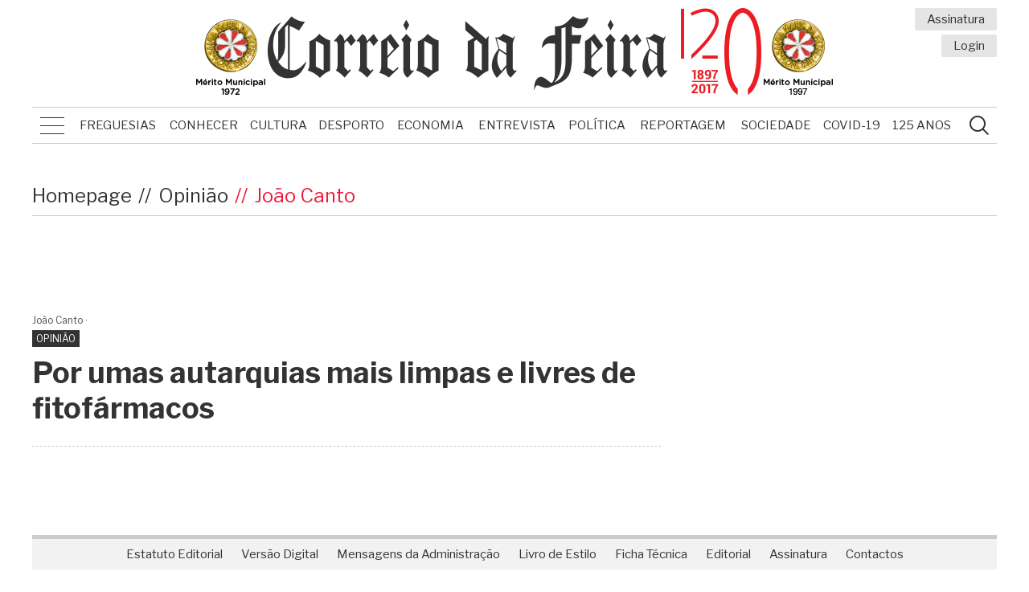

--- FILE ---
content_type: text/html; charset=utf-8
request_url: https://arquivo.correiodafeira.pt/pt/content/168-opiniao?jornalista=90
body_size: 7584
content:
<!DOCTYPE html>
<html>

  <head>
    <meta http-equiv="Content-Type" content="text/html; charset=utf-8">
    <meta name="viewport" content="width=device-width, initial-scale=1.0">

    <link rel="shortcut icon" type="image/png" href="/img/favicon.png"/>

                        <title>Opinião | Jornal Correio da Feira</title>
            

    
    <!-- FACEBOOK -->

            <meta property="og:title" content="Opinião | Jornal Correio da Feira"/>
    
            <meta property="og:image" content="/img/openGraph_fb.jpg"/>
        
             <meta property="og:url" content="http://correiodafeira.pt/pt/content/168-opiniao"/>
    
    <meta property="og:site_name" content="Jornal Correio da Feira | Semanário Regional de Santa Maria da Feira"/>

    <meta property="og:type" content="article"/>

             <meta property="og:description" content="Semanário Regional de Santa Maria da Feira">
         <meta name="description" content="Semanário Regional de Santa Maria da Feira">
    
    <meta property="og:locale" content="pt_PT">

    
    <!-- ICO -->

    <link rel="stylesheet" href="/css/icoDefault/style.css" type="text/css"> <!-- Site Default Icon Map, Social and Contacts -->

    <link rel="stylesheet" href="/css/style.css" type="text/css"> <!-- Site Especific Icon Map -->

    <!-- GOOGLE FONTS -->

    <link href="https://fonts.googleapis.com/css?family=Libre+Franklin:300,300i,400,400i,700,700i" rel="stylesheet">

    <!-- CSS -->

    <link rel="stylesheet" href="https://code.jquery.com/ui/1.12.0/themes/base/jquery-ui.css"> <!-- jQuery UI -->

    <link rel="stylesheet" href="/css/slick.css" type="text/css"> <!-- Slick: http://kenwheeler.github.io/slick/ -->
    <link rel="stylesheet" href="/css/slick-lightbox.css" type="text/css">
    <link rel="stylesheet" href="/css/lightbox.css" type="text/css">
    <link rel="stylesheet" href="/css/jquery.modal.min.css" type="text/css">

    <link rel="stylesheet" href="/css/flowpaper/flowpaper.css" type="text/css">

    <link rel="stylesheet" href="/css/master.css" type="text/css">

    <link rel="stylesheet" href="/css/index.css" type="text/css">

    <link rel="stylesheet" href="/css/content.css" type="text/css">

    <!-- JS -->

    <script src="https://ajax.googleapis.com/ajax/libs/jquery/3.1.0/jquery.min.js"></script> <!-- jQuery -->

    <script src="https://code.jquery.com/ui/1.12.0/jquery-ui.js"></script> <!-- jQuery UI -->

    <script type="text/javascript" src="/js/slick.min.js"></script> <!-- Slick: http://kenwheeler.github.io/slick/ -->
    <script type="text/javascript" src="/js/slick-lightbox.min.js"></script>
    <script type="text/javascript" src="/js/masonry.pkgd.min.js"></script><!--Masonry-->
    
    <script type="text/javascript" src="/js/lightbox.js"></script>
    <script type="text/javascript" src="/js/jquery.modal.min.js"></script>

    <script type="text/javascript" src="/js/jquery-migrate-3.1.0.min.js"></script>
    <script type="text/javascript" src="/js/flowpaper/jquery.extensions.min.js"></script>
    <script type="text/javascript" src="/js/flowpaper/three.min.js"></script>
    <script type="text/javascript" src="/js/flowpaper/flowpaper.js"></script>
    <script type="text/javascript" src="/js/flowpaper/flowpaper_handlers.js"></script>    

    <script src="https://www.paypalobjects.com/api/checkout.js"></script> <!-- PAYPAL -->

    <script type="text/javascript" src="/js/jquery_V2.js"></script>

    <!-- GOOGLE ADSENSE -->
    <script data-ad-client="ca-pub-1834580732008758" async src="https://pagead2.googlesyndication.com/pagead/js/adsbygoogle.js"></script>
       <!-- GOOGLE ANALYTICS -->
        
            <!-- Global site tag (gtag.js) - Google Analytics -->
            <script async src="https://www.googletagmanager.com/gtag/js?id=UA-116199834-1"></script>
            <script>
              window.dataLayer = window.dataLayer || [];
              function gtag(){dataLayer.push(arguments);}
              gtag('js', new Date());
              gtag('config', 'UA-116199834-1');
            </script>
        
  </head>

<body>

        <!-- HEADER -->

    <header id="header">

      <div class="wrap">

        <ul class="sign">

          
            <li><a href="/pt/user/assinatura" target="_self">Assinatura</a></li>

          
          
            <li><a href="/pt/user/login" target="_self">Login</a></li>

          
          

        </ul>

        <ul class="logo">

          <li>

            <img src="/upload/photo/309-logo-header-esquerda-1521204006.jpg" alt="Mérito Municipal 1972" title="Mérito Municipal 1972">

          </li>

          <li>

            <a href="/pt" target="_self">

              <img src="/upload/photo/310-logo-header-principal-meio-1514999516.jpg" alt="Correio da Feira 120 Anos" title="Correio da Feira 120 Anos">

            </a>

          </li>

          <li>

            <img src="/upload/photo/311-logo-header-direita-1521204028.jpg" alt="Mérito Municipal 1972" title="Mérito Municipal 1972">

          </li>

        </ul>

        <div class="navWrap">

          <!-- burger -->

          <ul class="burger">

            <li></li><li></li><li></li>

          </ul>

          <!-- end burger -->

          <!-- leftNav -->

          <ul class="leftNav">

            
              <li class="leftNavLi">
                                  <a class="leftNavMain" href="/pt/link/198-versao-digital" target="_self">Versão Digital</a>
                                

                
                
              </li>

            
              <li class="leftNavLi">
                                  <a class="leftNavMain" href="/pt/link/150-editorial" target="_self">Editorial</a>
                                

                <span class="leftNavPlus">+</span>
                
                <ul class="leftNavUl">

                  
                    <li>

                      <a class="leftNavSub" href="/pt/link/151-mensagens-da-administracao" target="_self">Mensagens da Administração</a>

                    </li>

                  
                </ul>

                
              </li>

            
              <li class="leftNavLi">
                                  <a class="leftNavMain" href="/pt/link/152-120-anos" target="_self">120 Anos</a>
                                

                
                
              </li>

            
              <li class="leftNavLi">
                                  <a class="leftNavMain" href="/pt/link/153-freguesias" target="_self">Freguesias</a>
                                

                
                
              </li>

            
              <li class="leftNavLi">
                                  <a class="leftNavMain" href="/pt/link/154-conhecer" target="_self">Conhecer</a>
                                

                
                
              </li>

            
              <li class="leftNavLi">
                                  <a class="leftNavMain" href="/pt/link/155-cultura" target="_self">Cultura</a>
                                

                
                
              </li>

            
              <li class="leftNavLi">
                                  <a class="leftNavMain" href="/pt/link/156-desporto" target="_self">Desporto</a>
                                

                <span class="leftNavPlus">+</span>
                
                <ul class="leftNavUl">

                  
                    <li>

                      <a class="leftNavSub" href="/pt/link/157-futebol" target="_self">Futebol</a>

                    </li>

                  
                    <li>

                      <a class="leftNavSub" href="/pt/link/158-futsal" target="_self">Futsal</a>

                    </li>

                  
                    <li>

                      <a class="leftNavSub" href="/pt/link/159-modalidades" target="_self">Modalidades</a>

                    </li>

                  
                    <li>

                      <a class="leftNavSub" href="/pt/link/211-guia-de-futebol" target="_self">Guia de Futebol</a>

                    </li>

                  
                    <li>

                      <a class="leftNavSub" href="/pt/link/212-guia-de-futebol-e-futsal-feminino" target="_self">Guia de Futebol e Futsal Feminino</a>

                    </li>

                  
                    <li>

                      <a class="leftNavSub" href="/pt/link/214-melhores-do-mes" target="_self">Melhores do Mês</a>

                    </li>

                  
                    <li>

                      <a class="leftNavSub" href="/pt/link/217-mercado-de-transferencias" target="_self">Mercado de Transferências</a>

                    </li>

                  
                    <li>

                      <a class="leftNavSub" href="/pt/link/222-guia-de-futsal" target="_self">Guia de Futsal</a>

                    </li>

                  
                </ul>

                
              </li>

            
              <li class="leftNavLi">
                                  <a class="leftNavMain" href="/pt/link/162-economia" target="_self">Economia</a>
                                

                
                
              </li>

            
              <li class="leftNavLi">
                                  <a class="leftNavMain" href="/pt/link/163-entrevista" target="_self">Entrevista</a>
                                

                
                
              </li>

            
              <li class="leftNavLi">
                                  <a class="leftNavMain" href="/pt/link/164-politica" target="_self">Política</a>
                                

                <span class="leftNavPlus">+</span>
                
                <ul class="leftNavUl">

                  
                    <li>

                      <a class="leftNavSub" href="/pt/link/165-reuniao-de-camara" target="_self">Reunião de Câmara</a>

                    </li>

                  
                    <li>

                      <a class="leftNavSub" href="/pt/link/215-destinatarios" target="_self">Destinatários</a>

                    </li>

                  
                    <li>

                      <a class="leftNavSub" href="/pt/link/216-autarquicas" target="_self">Autárquicas'21</a>

                    </li>

                  
                </ul>

                
              </li>

            
              <li class="leftNavLi">
                                  <a class="leftNavMain" href="/pt/link/166-reportagem" target="_self">Reportagem</a>
                                

                
                
              </li>

            
              <li class="leftNavLi">
                                  <a class="leftNavMain" href="/pt/link/167-sociedade" target="_self">Sociedade</a>
                                

                <span class="leftNavPlus">+</span>
                
                <ul class="leftNavUl">

                  
                    <li>

                      <a class="leftNavSub" href="/pt/link/210-educacao" target="_self">Educação</a>

                    </li>

                  
                </ul>

                
              </li>

            
              <li class="leftNavLi">
                                  <a class="leftNavMain" href="/pt/content/168-opiniao?all=true" target="_self">Opinião</a>
                                

                <span class="leftNavPlus">+</span>
                                  <ul class="leftNavUl">
                    <li>
                      <a class="leftNavSub" href="/pt/link/168-opiniao" target="_self">Artigos por Jornalista</a>
                    </li>
                  </ul>
                
              </li>

            
              <li class="leftNavLi">
                                  <a class="leftNavMain" href="/pt/link/171-publireportagens" target="_self">Publireportagens</a>
                                

                <span class="leftNavPlus">+</span>
                
                <ul class="leftNavUl">

                  
                    <li>

                      <a class="leftNavSub" href="/pt/link/172-decoracao" target="_self">Decoração</a>

                    </li>

                  
                    <li>

                      <a class="leftNavSub" href="/pt/link/173-formacao" target="_self">Formação</a>

                    </li>

                  
                    <li>

                      <a class="leftNavSub" href="/pt/link/174-lugares-e-prazeres" target="_self">Lugares e Prazeres</a>

                    </li>

                  
                    <li>

                      <a class="leftNavSub" href="/pt/link/175-melhores-amigos" target="_self">Melhores Amigos</a>

                    </li>

                  
                    <li>

                      <a class="leftNavSub" href="/pt/link/176-sade" target="_self">Saúde</a>

                    </li>

                  
                    <li>

                      <a class="leftNavSub" href="/pt/link/177-sensacoes-sem-fronteiras" target="_self">Sensações Sem Fronteiras</a>

                    </li>

                  
                    <li>

                      <a class="leftNavSub" href="/pt/link/178-culinaria" target="_self">Culinária</a>

                    </li>

                  
                </ul>

                
              </li>

            
              <li class="leftNavLi">
                                  <a class="leftNavMain" href="/pt/link/179-especiais" target="_self">Especiais</a>
                                

                
                
              </li>

            
              <li class="leftNavLi">
                                  <a class="leftNavMain" href="/pt/link/180-filhos-da-terra" target="_self">Filhos da Terra</a>
                                

                
                
              </li>

            
              <li class="leftNavLi">
                                  <a class="leftNavMain" href="/pt/link/205-editais" target="_self">Editais</a>
                                

                
                
              </li>

            
              <li class="leftNavLi">
                                  <a class="leftNavMain" href="/pt/link/213-en-cantos" target="_self">(en) Cantos</a>
                                

                
                
              </li>

            
              <li class="leftNavLi">
                                  <a class="leftNavMain" href="/pt/link/218-justica" target="_self">Justiça</a>
                                

                <span class="leftNavPlus">+</span>
                
                <ul class="leftNavUl">

                  
                    <li>

                      <a class="leftNavSub" href="/pt/link/220-direito-por-linhas-certas" target="_self">Direito Por Linhas Certas</a>

                    </li>

                  
                </ul>

                
              </li>

            
              <li class="leftNavLi">
                                  <a class="leftNavMain" href="/pt/link/219-tecnologia" target="_self">Tecnologia</a>
                                

                <span class="leftNavPlus">+</span>
                
                <ul class="leftNavUl">

                  
                    <li>

                      <a class="leftNavSub" href="/pt/link/170-admiravel-mundo-novo" target="_self">Admirável Mundo Novo</a>

                    </li>

                  
                </ul>

                
              </li>

            
              <li class="leftNavLi">
                                  <a class="leftNavMain" href="/pt/link/221-anos" target="_self">125 Anos</a>
                                

                
                
              </li>

            
          </ul>

          <!-- end leftNav -->

          <!-- topNav -->

          <nav class="topNav">

            <ul>

              
                <li>

                  <a class="topNavLink" href="/pt/link/153-freguesias" target="_self">Freguesias</a>

                  
                  <ul class="megaMenu">

                    
                      <li>

                        <a href="/pt/content/153-freguesias?artigo=27513-inaugurada-a-requalificada-rua-da-mata" target="_self">
                          <figure>
                          <div style="background-image: url(/upload/photo/Inauguracao_RuadaMata_22%20an23-1674495060.jpg)"></div>

                            <figcaption>Inaugurada a requalificada Rua da Mata</figcaption>

                          </figure>

                        </a>

                      </li>

                    
                      <li>

                        <a href="/pt/content/153-freguesias?artigo=27487-muro-em-fiaes-ameaca-seguranca-de-peoes-e-automobilistas" target="_self">
                          <figure>
                          <div style="background-image: url(/upload/photo/Muro_Rua%20Feira%20dos%20Dez_1%20%28002%292-1674485307.jpg)"></div>

                            <figcaption>Muro em Fiães ameaça segurança de peões e automobilistas</figcaption>

                          </figure>

                        </a>

                      </li>

                    
                      <li>

                        <a href="/pt/content/153-freguesias?artigo=27436-municipe-denuncia-falta-de-civismo" target="_self">
                          <figure>
                          <div style="background-image: url(/upload/photo/WhatsApp%20Image%202023-01-06%20at%2016-1673021826.14)"></div>

                            <figcaption>Munícipe denuncia “falta de civismo”</figcaption>

                          </figure>

                        </a>

                      </li>

                    
                      <li>

                        <a href="/pt/content/153-freguesias?artigo=27316-concerto-solidario-de-natal-na-igreja-matriz-de-s-joao-de-ver" target="_self">
                          <figure>
                          <div style="background-image: url(/upload/photo/Concerto_Solid%C3%A1rio_SjoaodeVer%20%28002%29-1670858838.jpg)"></div>

                            <figcaption>Concerto solidário de Natal na Igreja Matriz de S. João de Ver</figcaption>

                          </figure>

                        </a>

                      </li>

                    
                  </ul>

                  
                </li>

              
                <li>

                  <a class="topNavLink" href="/pt/link/154-conhecer" target="_self">Conhecer</a>

                  
                  <ul class="megaMenu">

                    
                      <li>

                        <a href="/pt/content/154-conhecer?artigo=19997-da-justica-para-a-politica-pela-populacao-e-seus-problemas" target="_self">
                          <figure>
                          <div style="background-image: url(/upload/photo/IMG_2850-1563131853.jpg)"></div>

                            <figcaption>Da Justiça para a Política pela população e seus problemas</figcaption>

                          </figure>

                        </a>

                      </li>

                    
                      <li>

                        <a href="/pt/content/154-conhecer?artigo=19356-de-crianca-irrequieta-a-leao-indomavel" target="_self">
                          <figure>
                          <div style="background-image: url(/upload/photo/hugo-mendes-1555889140.jpg)"></div>

                            <figcaption>De criança irrequieta a leão indomável</figcaption>

                          </figure>

                        </a>

                      </li>

                    
                      <li>

                        <a href="/pt/content/154-conhecer?artigo=18992-ensinamento-e-projecao-como-armas-de-profissao" target="_self">
                          <figure>
                          <div style="background-image: url(/upload/photo/fotografia-1552270847.jpg)"></div>

                            <figcaption>Ensinamento e projeção como armas de profissão</figcaption>

                          </figure>

                        </a>

                      </li>

                    
                      <li>

                        <a href="/pt/content/154-conhecer?artigo=18312-ser-historiador-do-instante" target="_self">
                          <figure>
                          <div style="background-image: url(/upload/photo/domingos-andrade-1543922257.jpg)"></div>

                            <figcaption>Ser historiador do instante</figcaption>

                          </figure>

                        </a>

                      </li>

                    
                  </ul>

                  
                </li>

              
                <li>

                  <a class="topNavLink" href="/pt/link/155-cultura" target="_self">Cultura</a>

                  
                  <ul class="megaMenu">

                    
                      <li>

                        <a href="/pt/content/155-cultura?artigo=27517-museu-de-lamas-celebra-dia-dos-afetos-com-oficina-de-expressao-plastica" target="_self">
                          <figure>
                          <div style="background-image: url(/upload/photo/LEN%C3%87O%20DOS%20NAMORADOS%20%281%29%20%28002%29-1674563161.png)"></div>

                            <figcaption>Museu de Lamas celebra Dia dos Afetos com oficina de expressão plástica</figcaption>

                          </figure>

                        </a>

                      </li>

                    
                      <li>

                        <a href="/pt/content/155-cultura?artigo=27483-uma-vacina-de-boa-disposicao-por-joao-baiao" target="_self">
                          <figure>
                          <div style="background-image: url(/upload/photo/monologos%20da%20vacina_joao%20baiao-1674124102.jpg)"></div>

                            <figcaption>Uma vacina de boa disposição por João Baião</figcaption>

                          </figure>

                        </a>

                      </li>

                    
                      <li>

                        <a href="/pt/content/155-cultura?artigo=27476-grupo-de-teatro-juv-setas-apresenta-o-solario" target="_self">
                          <figure>
                          <div style="background-image: url(/upload/photo/CARTAZ%20%28002%29-1674040466.jpg)"></div>

                            <figcaption>Grupo de Teatro Juv-Setas apresenta ‘O Solário’</figcaption>

                          </figure>

                        </a>

                      </li>

                    
                      <li>

                        <a href="/pt/content/155-cultura?artigo=27469-teatro-de-aldriz-recebe-a-comedia-a-ratoeira" target="_self">
                          <figure>
                          <div style="background-image: url(/upload/photo/323272411_3374820046170355_8918038400300859642_n-1673966642.jpg)"></div>

                            <figcaption>Teatro de Aldriz recebe a comédia ‘A Ratoeira’</figcaption>

                          </figure>

                        </a>

                      </li>

                    
                  </ul>

                  
                </li>

              
                <li>

                  <a class="topNavLink" href="/pt/link/156-desporto" target="_self">Desporto</a>

                  
                  <ul class="megaMenu">

                    
                      <li>

                        <a href="/pt/content/156-desporto?artigo=27518-feirense-e-lourosa-apuram-se-para-a-fase-de-subida" target="_self">
                          <figure>
                          <div style="background-image: url(/upload/photo/juniores_feirense_22_23-1674564056.jpg)"></div>

                            <figcaption>Feirense e Lourosa apuram-se para a fase de subida</figcaption>

                          </figure>

                        </a>

                      </li>

                    
                      <li>

                        <a href="/pt/content/156-desporto?artigo=27516-feirense-soma-primeira-vitoria-na-luta-pelo-titulo-de-campeao-de-juvenis" target="_self">
                          <figure>
                          <div style="background-image: url(/upload/photo/feirensejuvenis-1671107132.jpg)"></div>

                            <figcaption>Feirense soma primeira vitória na luta pelo título de campeão de juvenis</figcaption>

                          </figure>

                        </a>

                      </li>

                    
                      <li>

                        <a href="/pt/content/156-desporto?artigo=27515-rafael-santos-sagra-se-campeao-nacional-em-braga" target="_self">
                          <figure>
                          <div style="background-image: url(/upload/photo/rafaelsantos-1674556050.jpg)"></div>

                            <figcaption>Rafael Santos sagra-se campeão nacional em Braga</figcaption>

                          </figure>

                        </a>

                      </li>

                    
                      <li>

                        <a href="/pt/content/156-desporto?artigo=27514-um-mes-depois-nova-derrota" target="_self">
                          <figure>
                          <div style="background-image: url(/upload/photo/ajfboavista-1674555245.jpg)"></div>

                            <figcaption>Um mês depois… nova derrota</figcaption>

                          </figure>

                        </a>

                      </li>

                    
                  </ul>

                  
                </li>

              
                <li>

                  <a class="topNavLink" href="/pt/link/162-economia" target="_self">Economia</a>

                  
                  <ul class="megaMenu">

                    
                      <li>

                        <a href="/pt/content/162-economia?artigo=27446-bnext-nasce-da-fusao-de-tres-entidades-especialistas-em-solucoes-phc" target="_self">
                          <figure>
                          <div style="background-image: url(/upload/photo/PIXABAY-1673287840.jpg)"></div>

                            <figcaption>BNext nasce da fusão de três entidades especialistas em soluções PHC</figcaption>

                          </figure>

                        </a>

                      </li>

                    
                      <li>

                        <a href="/pt/content/162-economia?artigo=27391-mercadona-atualiza-salarios-de-acordo-com-a-inflacao" target="_self">
                          <figure>
                          <div style="background-image: url(/upload/photo/Mercadona%20%28002%29-1672411619.jpg)"></div>

                            <figcaption>Mercadona atualiza salários de acordo com a inflação</figcaption>

                          </figure>

                        </a>

                      </li>

                    
                      <li>

                        <a href="/pt/content/162-economia?artigo=27388-cavalinho-abre-lojas-na-maia-e-em-s-joao-da-madeira" target="_self">
                          <figure>
                          <div style="background-image: url(/upload/photo/CAVALINHO-1640779919.jpg)"></div>

                            <figcaption>Cavalinho abre lojas na Maia e em S. João da Madeira</figcaption>

                          </figure>

                        </a>

                      </li>

                    
                      <li>

                        <a href="/pt/content/162-economia?artigo=27378-corticeira-amorim-adquire-empresa-de-tecnologia-por-milhoes" target="_self">
                          <figure>
                          <div style="background-image: url(/upload/photo/AMORIM_AntonioRiosAmorim-1614264256.png)"></div>

                            <figcaption>Corticeira Amorim adquire empresa de tecnologia por 2,8 milhões</figcaption>

                          </figure>

                        </a>

                      </li>

                    
                  </ul>

                  
                </li>

              
                <li>

                  <a class="topNavLink" href="/pt/link/163-entrevista" target="_self">Entrevista</a>

                  
                  <ul class="megaMenu">

                    
                      <li>

                        <a href="/pt/content/163-entrevista?artigo=27503-avancos-na-requalificacao-do-castro-de-romariz-aguardam-prospecoes-arqueologicas" target="_self">
                          <figure>
                          <div style="background-image: url(/upload/photo/nunojoelrocha_abrir-1674149398.jpg)"></div>

                            <figcaption>Avanços na requalificação do Castro de Romariz aguardam “prospeções arqueológicas”</figcaption>

                          </figure>

                        </a>

                      </li>

                    
                      <li>

                        <a href="/pt/content/163-entrevista?artigo=27423-acredito-que-nos-proximos-anos-teremos-muitas-obras-a-decorrer-neste-ano-estivemos-muito-parados" target="_self">
                          <figure>
                          <div style="background-image: url(/upload/photo/conceicao%20abrir-1672919402.jpg)"></div>

                            <figcaption>“Acredito que nos próximos anos teremos muitas obras a decorrer. Neste ano estivemos muito parados”</figcaption>

                          </figure>

                        </a>

                      </li>

                    
                      <li>

                        <a href="/pt/content/163-entrevista?artigo=27417-se-quero-subir-sim-essa-pressao-vai-fazer-nos-bem" target="_self">
                          <figure>
                          <div style="background-image: url(/upload/photo/josesantos_abrir-1672917746.jpg)"></div>

                            <figcaption>“Se quero subir? Sim. Essa pressão vai fazer-nos bem”</figcaption>

                          </figure>

                        </a>

                      </li>

                    
                      <li>

                        <a href="/pt/content/163-entrevista?artigo=27232-estava-na-altura-de-pacos-de-brandao-mudar" target="_self">
                          <figure>
                          <div style="background-image: url(/upload/photo/avelino_fora-1669290737.jpg)"></div>

                            <figcaption>“Estava na altura de Paços de Brandão mudar”</figcaption>

                          </figure>

                        </a>

                      </li>

                    
                  </ul>

                  
                </li>

              
                <li>

                  <a class="topNavLink" href="/pt/link/164-politica" target="_self">Política</a>

                  
                  <ul class="megaMenu">

                    
                      <li>

                        <a href="/pt/content/164-politica?artigo=27511-carla-madureira-defende-manutencao-da-referenciacao-dos-utentes-de-ovar-para-a-feira-ou-gaia" target="_self">
                          <figure>
                          <div style="background-image: url(/upload/photo/Carla%20Madureira%20%28002%29-1674485134.jpg)"></div>

                            <figcaption>Carla Madureira defende manutenção da referenciação dos utentes de Ovar para a Feira ou Gaia</figcaption>

                          </figure>

                        </a>

                      </li>

                    
                      <li>

                        <a href="/pt/content/164-politica?artigo=27499-quatro-elementos-do-cds-da-feira-integram-executivo-da-distrital-de-aveiro" target="_self">
                          <figure>
                          <div style="background-image: url(/upload/photo/IMG_20230114_165002%20%281%29-1674140722.jpg)"></div>

                            <figcaption>Quatro elementos do CDS da Feira integram executivo da distrital de Aveiro</figcaption>

                          </figure>

                        </a>

                      </li>

                    
                      <li>

                        <a href="/pt/content/164-politica?artigo=27492-fogaca-em-realidade-aumentada-custou-quase-mil-euros" target="_self">
                          <figure>
                          <div style="background-image: url(/upload/photo/fogaca-1674129842.jpg)"></div>

                            <figcaption>Fogaça em realidade aumentada custou quase 25 mil euros</figcaption>

                          </figure>

                        </a>

                      </li>

                    
                      <li>

                        <a href="/pt/content/164-politica?artigo=27491-terrenos-a-venda-no-lusopark-por-euros-o-metro-quadrado" target="_self">
                          <figure>
                          <div style="background-image: url(/upload/photo/adsada-1674128932.jpg)"></div>

                            <figcaption>Terrenos à venda no Lusopark por 100 euros o metro quadrado</figcaption>

                          </figure>

                        </a>

                      </li>

                    
                  </ul>

                  
                </li>

              
                <li>

                  <a class="topNavLink" href="/pt/link/166-reportagem" target="_self">Reportagem</a>

                  
                  <ul class="megaMenu">

                    
                      <li>

                        <a href="/pt/content/166-reportagem?artigo=27489-sou-tendencialmente-favoravel-a-mudanca-da-bitola" target="_self">
                          <figure>
                          <div style="background-image: url(/upload/photo/topa%20gomes_1-1674128454.jpg)"></div>

                            <figcaption>“Sou tendencialmente favorável à mudança da bitola”</figcaption>

                          </figure>

                        </a>

                      </li>

                    
                      <li>

                        <a href="/pt/content/166-reportagem?artigo=27488-solucao-do-pfn-e-a-melhor-e-a-mais-exequivel" target="_self">
                          <figure>
                          <div style="background-image: url(/upload/photo/susana_correia_-1674128349.jpg)"></div>

                            <figcaption>“Solução do PFN é a melhor e a mais exequível”</figcaption>

                          </figure>

                        </a>

                      </li>

                    
                      <li>

                        <a href="/pt/content/166-reportagem?artigo=27486-a-longinqua-luta-pela-revitalizacao-de-toda-a-linha-do-vouga" target="_self">
                          <figure>
                          <div style="background-image: url(/upload/photo/mclv1-1674128138.jpg)"></div>

                            <figcaption>A longínqua luta pela revitalização de toda a Linha do Vouga</figcaption>

                          </figure>

                        </a>

                      </li>

                    
                      <li>

                        <a href="/pt/content/166-reportagem?artigo=27482-pouca-confianca-nas-negociacoes" target="_self">
                          <figure>
                          <div style="background-image: url(/upload/photo/professoresmanifescola-1674123740.jpg)"></div>

                            <figcaption>Pouca confiança nas negociações</figcaption>

                          </figure>

                        </a>

                      </li>

                    
                  </ul>

                  
                </li>

              
                <li>

                  <a class="topNavLink" href="/pt/link/167-sociedade" target="_self">Sociedade</a>

                  
                  <ul class="megaMenu">

                    
                      <li>

                        <a href="/pt/content/167-sociedade?artigo=27510-cincork-anos-focados-nas-pessoas" target="_self">
                          <figure>
                          <div style="background-image: url(/upload/photo/325835629_1645761672522548_7012622200781469714_n-1674483274.jpg)"></div>

                            <figcaption>Cincork: “38 anos focados nas pessoas”</figcaption>

                          </figure>

                        </a>

                      </li>

                    
                      <li>

                        <a href="/pt/content/167-sociedade?artigo=27498-ato-de-vandalismo-obriga-autarquia-a-adiar-exposicao" target="_self">
                          <figure>
                          <div style="background-image: url(/upload/photo/vandalismo%20%28002%29-1674139475.jpg)"></div>

                            <figcaption>Ato de vandalismo obriga Autarquia a adiar exposição</figcaption>

                          </figure>

                        </a>

                      </li>

                    
                      <li>

                        <a href="/pt/content/167-sociedade?artigo=27497-exposicao-anos-em-retrospetiva-antecede-cerimonia-de-entrega-de-diplomas-no-cincork" target="_self">
                          <figure>
                          <div style="background-image: url(/upload/photo/326141318_3489561414606691_4199781989896731772_n-1674138752.jpg)"></div>

                            <figcaption>Exposição ‘38 anos em retrospetiva’ antecede cerimónia de entrega de diplomas no Cincork</figcaption>

                          </figure>

                        </a>

                      </li>

                    
                      <li>

                        <a href="/pt/content/167-sociedade?artigo=27473-reforcada-a-colaboracao-entre-psp-e-chedv-para-seguranca-no-servico-de-emergencia" target="_self">
                          <figure>
                          <div style="background-image: url(/upload/photo/CHEDV_PSP-1673979541.png)"></div>

                            <figcaption>Reforçada a colaboração entre PSP e CHEDV para segurança no serviço de emergência</figcaption>

                          </figure>

                        </a>

                      </li>

                    
                  </ul>

                  
                </li>

              
                <li>

                  <a class="topNavLink" href="/pt/link/206-covid" target="_self">Covid-19</a>

                  
                  <ul class="megaMenu">

                    
                      <li>

                        <a href="/pt/content/206-covid?artigo=26529-hospital-s-sebastiao-tem-doentes-internados-por-covid" target="_self">
                          <figure>
                          <div style="background-image: url(/upload/photo/hospital-s-sebastiao_190118125930.jpg)"></div>

                            <figcaption>Hospital S. Sebastião tem 39 doentes internados por Covid-19</figcaption>

                          </figure>

                        </a>

                      </li>

                    
                      <li>

                        <a href="/pt/content/206-covid?artigo=26527-centro-de-vacinacao-do-europarque-alarga-horarios" target="_self">
                          <figure>
                          <div style="background-image: url(/upload/photo/centro_vacinacao_covid_europarque-1653321725.jpg)"></div>

                            <figcaption>Centro de Vacinação do Europarque alarga horários</figcaption>

                          </figure>

                        </a>

                      </li>

                    
                      <li>

                        <a href="/pt/content/206-covid?artigo=26389-centro-de-vacinacao-no-europarque-ajusta-horario-para-receber-utentes-maiores-de-anos" target="_self">
                          <figure>
                          <div style="background-image: url(/upload/photo/centro_vacinacao_covid_europarque-1653321725.jpg)"></div>

                            <figcaption>Centro de Vacinação no Europarque ajusta horário para receber utentes maiores de 80 anos</figcaption>

                          </figure>

                        </a>

                      </li>

                    
                      <li>

                        <a href="/pt/content/206-covid?artigo=26126-rotary-club-douro-e-vouga-international-homenageia-profissionais-de-sade-na-linha-da-frente-no-combate-a-covid" target="_self">
                          <figure>
                          <div style="background-image: url(/upload/photo/Biblioteca_Municipal_Feira-1649241898.jpeg)"></div>

                            <figcaption>Rotary Club Douro e Vouga International homenageia profissionais de saúde na linha da frente no combate à Covid-19</figcaption>

                          </figure>

                        </a>

                      </li>

                    
                  </ul>

                  
                </li>

              
                <li>

                  <a class="topNavLink" href="/pt/link/221-anos" target="_self">125 Anos</a>

                  
                  <ul class="megaMenu">

                    
                      <li>

                        <a href="/pt/content/221-anos?artigo=26169-temos-de-compreender-que-a-cultura-e-parte-fundamental-da-formacao-de-um-ser-humano" target="_self">
                          <figure>
                          <div style="background-image: url(/upload/photo/carlos%20martins_nova-1649931191.jpg)"></div>

                            <figcaption>“Temos de compreender que a cultura é parte fundamental da formação de um ser humano”</figcaption>

                          </figure>

                        </a>

                      </li>

                    
                      <li>

                        <a href="/pt/content/221-anos?artigo=26168-pandemia-dois-anos-e-tres-licoes" target="_self">
                          <figure>
                          <div style="background-image: url(/upload/photo/Milton%20Severo%202-1649930873.jpg)"></div>

                            <figcaption>Pandemia. Dois anos e três lições</figcaption>

                          </figure>

                        </a>

                      </li>

                    
                      <li>

                        <a href="/pt/content/221-anos?artigo=26167-nao-acredito-que-muitas-publicacoes-sobrevivam-a-atual-conjuntura" target="_self">
                          <figure>
                          <div style="background-image: url(/upload/photo/fatima%20araujo_-1649930785.jpg)"></div>

                            <figcaption>“Não acredito que muitas publicações sobrevivam à atual conjuntura”</figcaption>

                          </figure>

                        </a>

                      </li>

                    
                      <li>

                        <a href="/pt/content/221-anos?artigo=26166-existe-margem-de-progressao-que-nos-permitira-ser-ainda-melhores" target="_self">
                          <figure>
                          <div style="background-image: url(/upload/photo/joaquim_malheiro-1649930583.jpg)"></div>

                            <figcaption>“Existe margem de progressão que nos permitirá ser ainda melhores”</figcaption>

                          </figure>

                        </a>

                      </li>

                    
                  </ul>

                  
                </li>

              
            </ul>

          </nav>

          <!-- end topNav -->

          <!-- search -->

          <div class="topSearch">

            <a class="icon-search"></a>

          </div>

          <div class="searchContainer">

            <form action="/pt/search" method="GET">

              <ul class="closeSearch">

                <li></li><li></li>

              </ul>

              <input class="searchBox" type="searchText" name="LookUp" placeholder="Pesquisar">

              <button class="icon-right" type="submit"></button>

            </form>

          </div>

        </div>

      </div>

      <!-- end search -->

    </header>

    <!-- END HEADER -->


  

        
            <!-- LISTAGEM DE ARTIGOS -->

<!-- PAGE TITLE -->
    <section id="pageTitle">
      <div class="wrap">
        <ul>
          <li>
            <a href="/pt" target="_self" class="size24">
              Homepage
            </a>
          </li>
          <li class="size24">
                              <a href="/pt/link/168-opiniao">Opinião</a>
                        </li>
                                          <li class="noticiaCrumb size24">
              João Canto
            </li>
                  </ul>
      </div>
    </section>
    <!-- END PAGE TITLE -->

    <!-- ADD -->
    	<section class="middleAdd">
	  <div class="wrap">
	    	  </div>
	</section>

    
    <!-- END ADD -->

    
    <section id="listagemDestaques">
        <div class="wrap">
                    <ul class="main">

            <li>
              <article class="newsContainer">
                <figure>
                    <a href="/pt/content/168-opiniao?artigo=16937-por-umas-autarquias-mais-limpas-e-livres-de-fitofarmacos" target="_self">
                                          </a>
                </figure>
                <a href="/pt/content/193-jornalistas?jornalista=90" target="_self" class="newsReporter size12">João Canto</a>
                <h5 class="newsData size12"> <span style="text-transform: capitalize;"></span> </h5>
                <br><h4 class="newsLocal size12">Opinião</h4>
                <h2 class="newsTitulo size36">
                  
                    <a href="/pt/content/168-opiniao?artigo=16937-por-umas-autarquias-mais-limpas-e-livres-de-fitofarmacos" target="_self">Por umas autarquias mais limpas e livres de fitofármacos</a>
                  
                </h2>
                <div class="newsSumario"></div>
              </article>
            </li>
            <li>
              <ul class="subs">
                                                                </ul>
              <div class="clearFix"></div>
            </li>
            </ul>
                    <div class="clearFix"></div>
        </div>
      </section>
      <!-- END DESTAQUES LISTAGEM -->

      <!-- LISTAGEM UNDER -->
      <section id="listagemUnder">
        <div class="wrap">
          <ul>
                      </ul>
          <div class="clearFix"></div>
        </div>
      </section>
      <!-- END LISTAGEM UNDER -->

      <!-- LISTAGEM MAIN -->
      <section id="listagemMain">
        <div class="wrap">
                              <div class="clearFix"></div>
        </div>
      </section>
      <!-- END LISTAGEM MAIN -->

  <!-- END LISTAGEM DE ARTIGOS -->

  

        
         <!-- FOOTER -->

    <footer id="footer">

      <div class="wrap">

        <nav class="footerNav">

          <ul class="footerBurger">

            <li></li><li></li><li></li>

          </ul>

          <ul class="mainNav">

            
              
                <li>

                  <a href="/pt/link/183-estatuto-editorial" target="_self">Estatuto Editorial</a>

                </li>

              
            
              
                <li>

                  <a href="/pt/link/198-versao-digital" target="_self">Versão Digital</a>

                </li>

              
            
              
                <li>

                  <a href="/pt/link/151-mensagens-da-administracao" target="_self">Mensagens da Administração</a>

                </li>

              
            
              
                <li>

                  <a href="/pt/link/184-livro-de-estilo" target="_self">Livro de Estilo</a>

                </li>

              
            
              
                <li>

                  <a href="/pt/link/204-ficha-tecnica" target="_self">Ficha Técnica</a>

                </li>

              
            
              
                <li>

                  <a href="/pt/link/150-editorial" target="_self">Editorial</a>

                </li>

              
            
              
                <li>

                  <a href="/pt/user/assinatura" target="_self">Assinatura</a>

                </li>

                <li>

                  <a href="/pt/link/185-contactos" target="_self">Contactos</a>

                </li>

              
            
          </ul>

        </nav>

        <div class="infoContainer">

          <div class="redesSociais">

            <p class="size18">Siga-nos também nas redes sociais.</p>

            <ul>

              <li>

                <a href="https://www.facebook.com/CorreiodaFeira/" target="_blank" class="icon-facebook"></a>

              </li>

              <li>

                <a href="https://www.youtube.com/channel/UCMURxRuL3L5-VSz0OZcZeKQ" target="_blank" class="icon-youtube"></a>

              </li>

              <li>

                <a href="https://www.instagram.com/correiodafeira/" target="_blank" class="icon-instagram"></a>

              </li>

              <li>

                <a href="https://twitter.com/CorreiodaFeira" target="_blank" class="icon-twitter"></a>

              </li>

            </ul>

          </div>

                      <div class="premios">
              <img src="/upload/photo/312-logo-footer--1521204162.jpg" alt="" title="">
            </div>
          

          <div class="disclaimer">

            <p>2026 - Correio da Feira - 120 Anos</p>

            <a href="http://www.kriacao.pt" target="_blank" class="kc icon-kriacao"></a>

          </div>

        </div>

      </div>

    </footer>

    <!-- END FOOTER -->



         

        <div id="preloader"><img src="/img/preload.gif" /></div>


        <script type="text/javascript" src="//s7.addthis.com/js/300/addthis_widget.js#pubid=ra-5a58d70f83a18c35"></script>

    </body>

</html>

--- FILE ---
content_type: text/html; charset=utf-8
request_url: https://www.google.com/recaptcha/api2/aframe
body_size: 265
content:
<!DOCTYPE HTML><html><head><meta http-equiv="content-type" content="text/html; charset=UTF-8"></head><body><script nonce="sGc7KamrjQ2xzl8op5-Ukg">/** Anti-fraud and anti-abuse applications only. See google.com/recaptcha */ try{var clients={'sodar':'https://pagead2.googlesyndication.com/pagead/sodar?'};window.addEventListener("message",function(a){try{if(a.source===window.parent){var b=JSON.parse(a.data);var c=clients[b['id']];if(c){var d=document.createElement('img');d.src=c+b['params']+'&rc='+(localStorage.getItem("rc::a")?sessionStorage.getItem("rc::b"):"");window.document.body.appendChild(d);sessionStorage.setItem("rc::e",parseInt(sessionStorage.getItem("rc::e")||0)+1);localStorage.setItem("rc::h",'1768878118659');}}}catch(b){}});window.parent.postMessage("_grecaptcha_ready", "*");}catch(b){}</script></body></html>

--- FILE ---
content_type: text/css
request_url: https://arquivo.correiodafeira.pt/css/style.css
body_size: 294
content:
@font-face {
  font-family: 'icomoon';
  src:  url('fonts/icomoon.eot?ohbv47');
  src:  url('fonts/icomoon.eot?ohbv47#iefix') format('embedded-opentype'),
    url('fonts/icomoon.ttf?ohbv47') format('truetype'),
    url('fonts/icomoon.woff?ohbv47') format('woff'),
    url('fonts/icomoon.svg?ohbv47#icomoon') format('svg');
  font-weight: normal;
  font-style: normal;
}

[class^="icon-"], [class*=" icon-"] {
  /* use !important to prevent issues with browser extensions that change fonts */
  font-family: 'icomoon' !important;
  speak: none;
  font-style: normal;
  font-weight: normal;
  font-variant: normal;
  text-transform: none;
  line-height: 1;

  /* Better Font Rendering =========== */
  -webkit-font-smoothing: antialiased;
  -moz-osx-font-smoothing: grayscale;
}

.icon-video:before {
  content: "\e900";
}
.icon-image:before {
  content: "\e901";
}
.icon-left:before {
  content: "\e902";
}
.icon-right:before {
  content: "\e903";
}
.icon-plus:before {
  content: "\e904";
}
.icon-search:before {
  content: "\e905";
}


--- FILE ---
content_type: text/css
request_url: https://arquivo.correiodafeira.pt/css/master.css
body_size: 3719
content:
/* http://meyerweb.com/eric/tools/css/reset/
   v2.0 | 20110126
   License: none (public domain)
*/
/************************************/
/* RESET */
/************************************/

html, body, div, span, applet, object, iframe,
h1, h2, h3, h4, h5, h6, p, blockquote, pre,
a, abbr, acronym, address, big, cite, code,
del, dfn, em, img, ins, kbd, q, s, samp,
small, strike, sub, sup, tt, var,
b, u, i, center,
dl, dt, dd, ol, ul, li,
fieldset, form, label, legend,
table, caption, tbody, tfoot, thead, tr, th, td,
article, aside, canvas, details, embed,
figure, figcaption, footer, header, hgroup,
menu, nav, output, ruby, section, summary,
time, mark, audio, video {
	margin: 0;
	padding: 0;
	border: 0;
	font-size: 100%;
	font: inherit;
	vertical-align: baseline;
}
/* HTML5 display-role reset for older browsers */
article, aside, details, figcaption, figure,
footer, header, hgroup, menu, nav, section {
	display: block;
}

ol, ul {
	list-style: none;
}
blockquote, q {
	quotes: none;
}
blockquote:before, blockquote:after,
q:before, q:after {
	content: '';
	content: none;
}
table {
	border-collapse: collapse;
	border-spacing: 0;
}

* {
  margin: 0;
  padding: 0;
	box-sizing: border-box;
}

img {
  width: 100%;
}

:focus {
	outline: none;
}

.clearFix {
	clear: both;
}

/************************************/
/* END RESET */
/************************************/

body {
  font-family: 'Libre Franklin', sans-serif;
  font-size: 15px;
  font-weight: 400;
  color: #333;
	background: #fff;
  -webkit-font-smoothing: antialiased;
  position: relative;
}

.wrap {
  max-width: 1200px;
  position: relative;
  margin: auto;
}

.size36 { font-size: 36px; }
.size24 { font-size: 24px; }
.size20 { font-size: 20px; }
.size18 { font-size: 18px; }
.size12 { font-size: 12px; }
.size10 { font-size: 10px; }
.weight300 { font-weight: 300;}
.weight700 { font-weight: 700;}

a {
  color: #ed1a3b;
	text-decoration: underline;
}

a:hover {
  text-decoration: none;
}

section {
	width: 100%;
	padding: 50px 0 0 0;
	background: #fff;
	position: relative;
}

/************************************/
/* GRAPHIC ELEMENTS */
/************************************/

/*call to action*/
.cta {
	display: inline-block;
	padding: 10px 30px;
	border-radius: 4px;
	box-sizing: border-box;
	color: #fff;
	background: #ed1a3b;
	text-decoration: none;
}

.cta:hover {
	background: #333;
}

.more {
	display: block;
	padding: 10px 30px;
	border-radius: 4px;
	box-sizing: border-box;
	color: #fff;
	background: #ed1a3b;
	text-decoration: none;
	width: 140px;
    margin: 30px auto;
    text-transform: uppercase;
    font-size: 15px;
    border: none;
    cursor: pointer;
    text-align: center;
}


#editorial .cta {
	margin: 8px;
}

/*formularios*/
.formStyle {
	margin: 40px auto;
}

.formStyle input[type="text"], .formStyle input[type="number"], .formStyle input[type="password"], .formStyle input[type="email"] {
	width: 100%;
	padding: 10px 20px;
	margin: 0 0 10px 0;
	background: none;
	border: 1px solid #ccc;
	font-size: 15px;
	box-shadow: 0 0 0 0 #fff;
	border-radius: 0;
	-webkit-appearance: none;
	appearance: none;
}

.formStyle button {
	text-transform: uppercase;
	font-size: 15px;
	border: none;
	cursor: pointer;
}

.formStyle input[type="radio"] {
	margin: 20px;
}

.formStyle .dropDown {
	position: relative;
	width: 100%;
	display: block;
}

.formStyle .dropDown::after {
	content: '\e903';
  font-family: 'icomoon';
  speak: none;
	position: absolute;
	top: 10px;
	right: 10px;
	font-size: 15px;
	font-weight: 300;
	transform: rotate(90deg);

	transition: all .3s;
}

.formStyle .dropHover::after {
	transform: rotate(-90deg);
}

.formStyle .dropDown li {
	position: relative;
	cursor: pointer;
}

.formStyle .dropDown .selected {
	width: 100%;
	display: block;
	border: 1px solid #ccc;
	padding: 10px 20px;
	box-sizing: border-box;
	text-align: left;
}

.formStyle .options {
	position: absolute;
	box-shadow: 0 0 2px rgba(0,0,0,.2);
	width: 100%;
	background: #fff;
	display: none;
	z-index: 10;
}

.formStyle .options li {
	position: relative;
	padding: 10px 20px;
	text-align: left;
	border-bottom: 1px solid #ccc;
	box-sizing: border-box;

	transition: all .2s;
}

.formStyle .options li:hover {
	color: #fff;
	background: #ed1a3b;
}

#options_metodo li:last-child {
	display: none;
}

/************************************/
/* END GRAPHIC ELEMENTS */
/************************************/

/************************************/
/* HEADER */
/************************************/
#header {
	padding: 10px 0 0 0;
	z-index: 1;
}

#header a {
	text-decoration: none;
}

#header .sign {
	position: absolute;
	right: 0;
	text-align: right;
}

#header .sign a {
	display: inline-block;
	padding: 5px 15px;
	background: #e5e5e5;
	border-radius: 2px;
	margin: 0 0 5px 0;
	color: #333;
	text-decoration: none;
}

#header .sign a:hover {
	background: #ed1a3b;
	color: #fff;
}

#header .logo {
	text-align: center;
	margin: 0 0 10px 0;
}

#header .logo li {
	display: inline-block;
}

#header .logo li img {
    max-height: 115px;
}

#header .navWrap {
	position: relative;
	border-top: 1px solid #ccc;
	border-bottom: 1px solid #ccc;
	min-height: 46px;
}

#header .burger {
	width: 50px;
	height: 45px;
	padding: 12px 10px;
	box-sizing: border-box;
	position: absolute;
	top: 0;
	left: 0;
	cursor: pointer;
	z-index: 2;

	transition: all .2s;
}

#header .burger:hover {
	background: #ed1a3b;
}

#header .burger:hover > li {
	background: #fff;
}

#header .burger li {
	background: #333;
	width: 100%;
	height: 1px;

	transition: all .5s ease-out;
}

#header .burger li:nth-child(2) {
	margin: 9px 0;
}

#header .burgerClose li {
	opacity: 0;
}

#header .burgerClose li:nth-child(2) {
	opacity: 1;
}

/* topNav */

#header .topNav ul {
	padding: 0 50px;
	display: table;
	width: 100%;
	position: relative;
	z-index: 1;
}

#header .topNav li {
	display: table-cell;
	text-align: center;
}

#header .topNav .topNavLink {
	display: block;
	color: #333;
	padding: 13px 0;
	text-transform: uppercase;
	transition: all .2s ease;
	cursor: pointer;
}

#header .topNav .topNavHover {
	background: #ed1a3b;
	color: #fff;
}

#header .topNav .megaMenu {
	position: absolute;
	background: #ed1a3b;
	left: 0;
	padding: 0;
	display: none;
	box-shadow: 0 0 3px rgba(0,0,0,.3);
}

#header .megaMenu li {
	float: left;
	width: 25%;
	box-sizing: border-box;
	text-align: center;
}

#header .megaMenu a {
	color: #fff;
	text-transform: none;
	text-decoration: none;
	display: block;
	padding: 20px;
	transition: all .2s ease;
	position: relative;
}

#header .megaMenu a:hover {
	color: #ed1a3b;
	background: #fff;
}

#header .megaMenu figure::after {
	content: "";
	width: 1px;
	height: 80%;
	background: #f68c9d;
	display: block;
	position: absolute;
	top: 10%;
	right: 0;
}

#header .megaMenu li:nth-child(4) figure::after {
	display: none;
}

#header .megaMenu figure {
	width: 250px;
	padding: 0 0 10px 0;
	margin: 0 auto;
}

#header .megaMenu figure div {
	width: 180px;
	height: 130px;
	background-position: center;
	background-size: cover;
	background-repeat: no-repeat;
	margin: 0 auto 5px;
}
/* end
/* end topNav */

/* search */
#header .topSearch {
	position: absolute;
	top: 0;
	right: 0;
}

#header .topSearch .icon-search {
	position: absolute;
	top: 0;
	right: 0;
	font-size: 24px;
	padding: 10px;
	box-sizing: border-box;
	color: #333;
	z-index: 3;

	transition: all .2s;
	cursor: pointer;
}

#header .topSearch .icon-search:hover {
	color: #fff;
	background: #ed1a3b;
}

#header .searchContainer {
	position: fixed;
	top: 0;
	left: 0;
	width: 100%;
	height: 100vh;
	z-index: 5;
	background: rgba(255,255,255,.95);
	display: none;

	transition: all 1s ease;
}

#header .searchContainer form {
	position: relative;
	top: 35%;
	width: 80%;
	margin: auto;
	display: block;
}

#header .searchContainer .searchBox {
	width: 100%;
	height: 10vh;
	min-height: 50px;
	font-size: 200%;
	padding: 20px;
	box-sizing: border-box;
	border: none;
	border-bottom: 1px solid #ccc;
}

#header .searchContainer .icon-right {
	position: absolute;
	right: 0;
	bottom: 0;
	height: 10vh;
	width: 10vh;
	font-size: 100%;
	color: #333;
}

#header .searchContainer .closeSearch {
	display: block;
	width: 10vh;
	min-width: 30px;
	height: 10vh;
	min-height: 10px;
	box-sizing: border-box;
	margin: 20px auto;
	position: relative;
	cursor: pointer;
}

#header .closeSearch li {
	position: absolute;
	width: 100%;
	height: 2px;
	background: #333;
	transform: rotate(45deg);
	top: 50%;
}

#header .closeSearch li:first-child {
	transform: rotate(-45deg);
}

#header .searchContainer .closeSearch:hover > li {
	background: #ed1a3b;
}

/* end search */

/* leftNav */
#header .leftNav {
	position: absolute;
	top: 50px;
	background: #fff;
	width: 100%;
	max-width: 300px;
	box-shadow: 0 0 3px rgba(0,0,0,.3);
	display: none;
	z-index: 1;
}

#header .leftNav li {
	border-bottom: 1px solid #ccc;
	position: relative;
}

#header .leftNav .leftNavMain {
	display: block;
	text-align: center;
	text-decoration: none;
	text-transform: uppercase;
	color: #4d4d4d;
	padding: 10px 35px;
	transition: all .2s;
}

#header .leftNav .leftNavLi:hover > .leftNavMain {
	background: #ed1a3b;
	color: #fff;
}

#header .leftNav .leftNavPlus {
	position: absolute;
	display: block;
	right: 5px;
	top: 5px;
	min-width: 30px;
	background: #e5e5e5;
	padding: 5px 10px;
	box-sizing: border-box;
	border-radius: 2px;
	color: #333;
	text-align: center;

	transition: all .2s ease;
}

#header .leftNav .leftNavPlus:hover {
	background: #333;
	color: #fff;
	cursor: pointer;
}

#header .leftNav ul li {
	border-bottom: 1px dashed #ccc;
}

#header .leftNav ul li:last-child {
	border-bottom: none;
}

#header .leftNav .leftNavSub {
	display: block;
	padding: 5px 10px;
	text-decoration: none;
	color: #333;
	text-align: center;
	transition: all .2s;
}

#header .leftNav .leftNavSub:hover {
	background: #ed1a3b;
	color: #fff;
}

#header .leftNavUl {
	display: none;
}

#header .leftNavLiSelected {
	background: #ed1a3b;
	color: #fff !important ;
}

/* end leftNav */

/************************************/
/* END HEADER */
/************************************/

/************************************/
/* FOOTER */
/************************************/

/* footerNav */
#footer .footerNav {
	width: 100%;
	background: #f2f2f2;
	border-top: 5px solid #cccccc;
    text-align: center;
}

#footer .mainNav {
	position: relative;
}

#footer .mainNav li {
	display: inline-block;
}

#footer .mainNav a {
	display: block;
	padding: 10px;
	color: #333;
	text-decoration: none;

	transition: all .2s;
}

#footer .mainNav a:hover {
	color: #fff;
	background: #ed1a3b;
}

#footer .footerBurger {
	width: 30px;
	height: 30px;
	position: relative;
	display: block;
	margin: auto;
	display: none;
}

#footer .footerBurger li {
	position: absolute;
	width: 100%;
	height: 1px;
	background: #333;
	top: 15px;
}

#footer .footerBurger li:first-child {
	top: 5px;
}

#footer .footerBurger li:last-child {
	top: 25px;
}
/* end footerNav */

#footer .infoContainer {
	width: 100%;
	position: relative;
	margin: 20px 0;
}

#footer .redesSociais p {
	display: block;
	text-align: center;
}

#footer .redesSociais ul {
	width: 100%;
	text-align: center;
}

#footer .redesSociais li {
	display: inline-block;
	padding: 10px 5px;
}

#footer .redesSociais a {
	text-decoration: none;
	display: block;
	padding: 10px;
	background: #4867a6;
	box-sizing: border-box;
	border-radius: 3px;
	color: #fff;
	font-size: 20px;

	transition: all .2s;
}

#footer .redesSociais li:nth-child(2) a {
	background: #e32117;
}

#footer .redesSociais li:nth-child(3) a {
	background: #5b6baf;
}

#footer .redesSociais a:hover {
	background: #333;
}

#footer .redesSociais li:nth-child(2) a:hover {
	background: #333;
}

#footer .redesSociais li:nth-child(3) a:hover {
	background: #333;
}

#footer .premios {
	text-align: center;
    display: block;
    margin: 10px auto;
}

#footer .premios img {
	max-height: 115px;
    width: auto;
}

#footer .disclaimer {
	position: relative;
	width: 100%;
	text-align: center;
}

#footer .disclaimer a {
	color: #333;
}

#footer .disclaimer .kc {
	font-size: 40px;
	color: #999;
	display: inline-block;
	text-decoration: none;
}

/************************************/
/* END FOOTER */
/************************************/

/************************************/
/* NEWS CONTAINER */
/************************************/

article.newsContainer {
	position: relative;
	display: block;
	width: 100%;
	border-bottom: 1px dashed #ccc;
	margin: 10px 0;
}

article.newsContainer figure a {
	display: block;
	text-decoration: none;
	color: #666;
	padding: 0 0 10px 0;
	text-align: right;
}

article.newsContainer .newsTema {
	position: relative;
	display: inline-block;
	padding: 0 5px 5px 0;
	color: #4d4d4d;
	text-decoration: none;
	text-transform: uppercase;
}

article.newsContainer .newsTema:hover {
	color: #ed1a3b;
}

article.newsContainer .newsTema::after {
	content: "·";
	display: block;
	position: absolute;
	right: 0;
	top: 0;
}

article.newsContainer .newsReporter {
	position: relative;
	display: inline-block;
	padding: 0 5px 5px 0;
	color: #4d4d4d;
	text-decoration: none;
}

article.newsContainer .newsReporter:hover {
	color: #ed1a3b;
}

article.newsContainer .newsReporter::after {
	content: "·";
	display: block;
	position: absolute;
	right: 0;
	top: 0;
}

article.newsContainer .newsData {
	position: relative;
	display: inline-block;
	color: #4d4d4d;
	padding: 0 0 5px 0;
}

article.newsContainer .newsLocal {
	position: relative;
	display: inline-block;
	color: #fff;
	padding: 3px 5px;
	margin: 0 0 10px 0;
	background: #333;
	text-transform: uppercase;
}

article.newsContainer .newsTitulo a {
	position: relative;
	display: block;
	color: #333;
	font-weight: 700;
	text-decoration: none;
	padding: 0 0 10px 0;
}

article.newsContainer .newsTitulo a:hover {
	color: #ed1a3b;
}

article.newsContainer .newsSumario {
	position: relative;
	display: block;
	line-height: 140%;
	padding: 0 0 15px 0;
}

article.newsContainer .newsAnteTitulo {
	position: relative;
	display: block;
}

.newsImagem_h1 {
	display: block;
	width: 100%;
	height: 169px;
}

.newsImagem_h2 {
	display: block;
	width: 100%;
	height: 169px;
}

.newsImagem_h3 {
	display: block;
	width: 100%;
	height: 225px;
}

.newsImagem_hf {
	display: block;
	width: 100%;
	height: 107px;
}

.newsImagem_h4 {
	display: block;
	width: 100%;
	height: 169px;
}

.newsImagem_l1 {
	display: block;
	width: 100%;
	height: 463px;
}

.newsImagem_l2 {
	display: block;
	width: 100%;
	height: 225px;
}

.newsImagem_l3 {
	display: block;
	width: 100%;
	height: 166px;
}

/*.title_h1 {
	overflow: hidden;
	height: 65px;
}

.title_h2 {
	overflow: hidden;
	height: 50px;	
}*/

.lightboxContainer {
	position: relative;
}

.lightboxContainer a:not(:first-of-type) {
	display: none;
}

.lightboxContainer span.icon-image {
	position: absolute;
	right: 0;
	bottom: 4px;
	padding: 5px;
	background-color: rgba(255,255,255,0.9);
}

.slickContainer .newsSumario {
	position: relative;
	display: block;
	line-height: 170%;
	padding: 0;
	width: 100%;
	resize: none;
	border: none;
	overflow: hidden;
	margin-bottom: 15px;
	font-family: 'Libre Franklin', sans-serif;
	background-color: rgba(255,255,255,0);
    color: #FFF;
    height: 30px;
    overflow: hidden;
}



#homepage article.newsContainer .newsSumario {
	position: relative;
	display: block;
	line-height: 170%;
	padding: 0;
	width: 100%;
	resize: none;
	border: none;
	overflow: hidden;
	margin-bottom: 15px;
	font-family: 'Libre Franklin', sans-serif;
	/*height: 75px;*/
}

#pirata .newsSumario {
	position: relative;
	display: block;
	line-height: 170%;
	padding: 0;
	width: 100%;
	resize: none;
	border: none;
	overflow: hidden;
	margin-bottom: 15px;
	font-family: 'Libre Franklin', sans-serif;
	background-color: rgba(255,255,255,0);
	min-height: 100px;
}

.small_pirata {
	height: 100px;
	position: absolute;
	z-index: 9;
	top: 0;
	left: 0;
}

.big_pirata {
	position: relative;
	display: none;
	z-index: 10;
}

article.newsContainer .newsSumario {
	position: relative;
	display: block;
	line-height: 170%;
	padding: 0;
	width: 100%;
	resize: none;
	border: none;
	overflow: hidden;
	margin-bottom: 15px;
	font-family: 'Libre Franklin', sans-serif;
	/*height: 69px;*/
}

/*article.newsContainer .newsSumario:after {
	content: "...";
	position: absolute;
	right: 0;
	top: 30px;
}*/

article.newsContainer .newsText {
	position: relative;
	line-height: 140%;
}

article.newsContainer .newsText p {
	padding: 0 0 20px 0;
}

#preloader {
	-webkit-transform: translate(-50%,-50%);
	-moz-transform: translate(-50%,-50%);
	-ms-transform: translate(-50%,-50%);
	-o-transform: translate(-50%,-50%);
	transform: translate(-50%,-50%);
	left: 50%;
	top: 50vh;
	position: fixed;
	display: none;
	padding: 20px;
	background-color: rgba(255,255,255,.8);
}

/************************************/
/* END NEWS CONTAINER */
/************************************/

/************************************/
/* MIDDLE ADD */
/************************************/

.middleAdd .responsive {
  display: none;
}

/************************************/
/* END MIDDLE ADD */
/************************************/


/************************************/
/************************************/
/* TABLET */
/************************************/
/************************************/

@media (max-width:1200px) {

  .wrap {
    max-width: 720px;
  }

	.size36 { font-size: 30px; }
	.size24 { font-size: 22px; }
	.size20 { font-size: 18px; }
	.size18 { font-size: 18px; }

	section {
		padding: 50px 0 0 0;
	}

	#header .sign li {
		display: inline-block;
	}

	#header .logo {
		padding: 40px 0 0 0;
	}

	#header .logo li:nth-child(2) img {
		width: 500px;
		padding: 0 20px;
	}

	#header .topNav {
		display: none;
	}

  /************************************/
  /* HEADER */
  /************************************/

  /************************************/
  /* END HEADER */
  /************************************/

	/************************************/
  /* FOOTER */
  /************************************/

	#footer .mainNav a {
		padding: 10px 4px;
	}

	#footer .premios {
		position: relative;
		margin: 10px auto;
	}

  /************************************/
  /* END FOOTER */
  /************************************/

  	.newsImagem_h1 {
		height: 130px;
	}

	.newsImagem_h2 {
		height: 207px;
	}

	.newsImagem_h3 {
		height: 207px;
	}

	.newsImagem_hf {
		height: 95px;
	}

	.newsImagem_h4 {
		height: 207px;
	}

	.newsImagem_l1 {
		height: 427px;
	}

	.newsImagem_l2 {
		height: 130px;
	}

	.newsImagem_l3 {
		height: 130px;
	}
}


/************************************/
/************************************/
/* MOBILE */
/************************************/
/************************************/

@media (max-width:767px) {

  .wrap {
    max-width: 100%;
    padding: 0 10px;
  }

	.size36 { font-size: 24px; }
	.size24 { font-size: 20px; }
	.size20 { font-size: 16px; }
	.size18 { font-size: 16px; }
	.size12 { font-size: 12px; }

	section {
		padding: 30px 0 0 0;
	}

	#header .sign {
		right: 10px;
	}

	#header .logo {
		padding: 40px 0 0 0;
	}

	#header .logo li {
		display: none;
	}

	#header .logo li:nth-child(2) {
		display: block;
	}

	#header .logo li:nth-child(2) img {
		width: 300px;
		padding: 0;
	}

	#header .topNav {
		display: none;
	}

  /************************************/
  /* HEADER */
  /************************************/

  /************************************/
  /* END HEADER */
  /************************************/

	/************************************/
  /* FOOTER */
  /************************************/

	#footer .footerNav {
		padding: 10px 0;
	}

	#footer .footerBurger {
		display: block;
	}

	#footer .mainNav {
		display: none;
		top: 10px;
	}

	#footer .mainNav li {
		display: block;
		width: 100%;
		text-align: center;
		border-top: 1px solid #ccc;
	}

	#footer .premios {
		width: 200px;
	}

  /************************************/
  /* END FOOTER */
  /************************************/

	/************************************/
  /* TOP ADD */
  /************************************/

/*	#topAdd {
		display: none;
	}
*/
	/************************************/
  /* END TOP ADD */
  /************************************/

	/************************************/
	/* MIDDLE ADD */
	/************************************/

	.middleAdd .desktop {
		display: none;
	}

	.middleAdd .responsive {
		display: block;
	}

	/************************************/
	/* END MIDDLE ADD */
	/************************************/


	.newsImagem_h1 {
		height: 177px;
	}

	.newsImagem_h2 {
		height: 177px;
	}

	.newsImagem_h3 {
		height: 177px;
	}

	.newsImagem_hf {
		height: 177px;
	}

	.newsImagem_h4 {
		height: 177px;
	}

	.newsImagem_l1 {
		height: 177px;
	}

	.newsImagem_l2 {
		height: 177px;
	}

	.newsImagem_l3 {
		height: 177px;
	}	
}

img.pub300{
    max-width: 300px;
}

img.pub336 {
    max-width: 336px;
    position: absolute!important;
}


--- FILE ---
content_type: text/css
request_url: https://arquivo.correiodafeira.pt/css/index.css
body_size: 2006
content:
/************************************/
/* HERO */
/************************************/
#hero .slickHero .slickContainer {
  height: 350px;
  position: relative;
}

#hero .slickHero .slickLink {
  width: 100%;
  height: inherit;
  display: block;
  height: inherit;
  top: 0;
  left: 0;
  color: #fff;
  text-decoration: none;
}

#hero .slickHero .slickLink:hover > .textContainer {
  background: #ed1a3b;
}

#hero .slickHero .imgContainer {
  height: 300px;
  width: 100%;
  box-sizing: border-box;
  opacity: .3;
  position: absolute;
  top: 25px;

  transition: all 1s ease;
}

#hero .slick-active .imgContainer{
  border-top: 0;
  height: 350px;
  opacity: 1;
  top: 0;
}

#hero .slickNav {
  position: absolute;
  height: 0;
  width: 100%;
  top: 40%;
  transform: translateY(-50%);
}

#hero .slickNav li {
  float: left;
  font-size: 30px;
  padding: 15px;
  margin: 10px;
  border-radius: 50%;
  box-sizing: border-box;
  cursor: pointer;

  transition: all .2s ease;
}

#hero .slickNav li:last-child {
  float: right;
}

#hero .slickNav li:hover {
  color: #fff;
  background: rgba(0,0,0,.5);
}

#hero .textContainer {
  position: absolute;
  bottom: 0;
  width: 100%;
  color: #fff;
  opacity: 0;
  background: rgba(0,0,0,.7);
  padding: 20px;
  box-sizing: border-box;

  transition: all .2s ease;
}

#hero .textContainer li {
  display: inline-block;
  position: relative;
}

#hero .textContainer li:first-child {
  text-transform: uppercase;
}

#hero .textContainer li:last-child {
  padding-left: 10px;
}

#hero .textContainer li:last-child::before {
  content: "·";
  position: absolute;
  top: 0;
  left: 2px;
}

#hero .slick-active .textContainer {
  opacity: 1;
}

#hero .textContainer h2 {
  padding: 5px 0 10px 0;
  font-weight: 700;
}

/************************************/
/* END HERO */
/************************************/

/************************************/
/* DESTAQUES */
/************************************/

#destaques .mainArticles {
  width: 75%;
  float: left;
}

#destaques .main li {
  width: 33.33%;
  float: left;
  padding: 0 20px 0 0;
  box-sizing: border-box;
}

#destaques .mainArticles .add {
  display: inline-block;
  padding: 0 20px 0 0;
  box-sizing: border-box;
}

#destaques .add .responsive {
  display: none;
}

#destaques .newsCover {
  width: 25%;
  float: right;
}

#destaques .cover {
  border-bottom: 1px dashed #ccc;
  padding: 0 0 20px 0;
}

#destaques .cover li {
  position: relative;
  display: inline-block;
}

#destaques .cover li:first-child {
  max-width: 220px;
}

#destaques .cover .info {
  position: absolute;
  bottom: 0;
  text-align: center;
}

#destaques .info p:first-child {
  border-bottom: 1px solid #666;
}

#destaques .info p:last-child {
  margin-top: 10px;
}

/************************************/
/* END DESTAQUES */
/************************************/

/************************************/
/* TEMAS TÍTULOS */
/************************************/

.tema > li {
  position: relative;
  padding: 5px 0 0 0;
}

.temaTitulo {
  border-top: 1px solid #ccc;
  padding: 10px 0 0 0;
}

.temaTitulo a {
  text-decoration: none;
  color: #333;
  font-weight: 700;
  padding: 5px 0 10px 50px;
  position: relative;
}

.temaTitulo a:hover {
  color: #ed1a3b;
}

.temaTitulo a::before {
  content: "+";
  display: block;
  position: absolute;
  top: 5px;
  left: 0;
  font-size: 15px;
  padding: 5px 10px;
  box-sizing: border-box;
  background: #e5e5e5;
  border-radius: 3px;
}

.temaTitulo a.white::before {
  background: #fff;
}

.temaTitulo a.txtWhite {
  color: #fff;
}

.temaTitulo a.txtWhite:hover {
  text-decoration: underline;
}

.temaTitulo a.txtWhite::before {
  color: #ed1a3b;
}

/************************************/
/* END TEMAS TÍTULOS */
/************************************/

/************************************/
/* OPINIAO */
/************************************/

#opiniao {
  margin: 50px 0 0 0;
  padding: 50px 0;
  background: #e5e5e5;
}

#opiniao .lista {
  position: relative;
  padding: 20px 0 0 0;
}

#opiniao .lista li {
  float: left;
  width: 20%;
  padding: 20px;
  box-sizing: border-box;
  text-align: center;
}

#opiniao .lista .reporterImg {
  width: 185px;
  height: 185px;
  overflow: hidden;
  border-radius: 50%;
  display: inline-block;
  border: 10px solid #fff;
  box-sizing: border-box;
}

#opiniao .lista .nome {
  border-bottom: 1px solid #333;
  display: inline-block;
  padding: 10px 0;
}

#opiniao .newsContainer {
  border-bottom: none;
}

/************************************/
/* END OPINIAO */
/************************************/

/************************************/
/* FOTOGRAFIA */
/************************************/

#fotografia {
  margin: 50px 0 0 0;
  padding: 50px 0;
  background: #ed1a3b;
}

#fotografia .slickFoto {
  margin: 10px 0 0 0;
}

#fotografia .slickFoto li {
  padding: 0 5px;
  border-right: 1px solid #f68c9d;
}

#fotografia .slickFoto li .icon {
  position: absolute;
  top: 0;
  right: 0;
  padding: 10px;
  box-sizing: border-box;
  background: rgba(255,255,255,.9);
}

#fotografia .slickFoto .newsContainer {
  border-bottom: none;
  margin: 0;
}

#fotografia .slickFoto .newsTitulo a {
  text-align: center;
  color: #fff;
  font-weight: 400;
}

#fotografia .slickFoto .newsTitulo a:hover {
  color: #fff;
  text-decoration: underline;
}

#fotografia .slickNav {
  position: relative;
  text-align: center;
  margin-top: 10px;
}

#fotografia .slickNav li {
  display: inline-block;
  font-size: 24px;
  color: #fff;
  padding: 5px;
  cursor: pointer;
}

/************************************/
/* END FOTOGRAFIA */
/************************************/

/************************************/
/* COL2 */
/************************************/

#col2 .tema {
  width: 100%;
  box-sizing: border-box;
  padding: 10px 10px 0 0;
}

#col2 .tema > li {
  width: 50%;
  float: left;
  box-sizing: border-box;
  padding: 0 10px 0 0;
}

#col2 .tema > li:last-child {
  padding: 0 0 0 10px;
}

#col2 .main {
  position: relative;
}

#col2 .main > li {
  width: 50%;
  float: left;
  padding: 0 10px 0 0;
  box-sizing: border-box;
}

#col2 .main > li:last-child {
  padding: 0 0 0 10px;
}

#col2 .aside {
  position: relative;
}

/************************************/
/* END COL2 */
/************************************/

/************************************/
/* COL3 */
/************************************/

#col3 .tema {
  width: 100%;
  box-sizing: border-box;
  padding: 10px 10px 0 0;
}

#col3 .tema > li {
  width: 33.33%;
  float: left;
  box-sizing: border-box;
  padding: 0 10px 0 0;
}

#col3 .tema > li:last-child {
  padding: 0 0 0 10px;
}

#col3 .main {
  position: relative;
}

#col3 .main > li {
  width: 100%;
  float: left;
  padding: 0 10px 0 0;
  box-sizing: border-box;
}

/************************************/
/* END COL3 */
/************************************/

/************************************/
/* COL4 */
/************************************/

#col4 {
  padding: 50px 0;
}

#col4 .tema {
  width: 100%;
  box-sizing: border-box;
  padding: 10px 10px 0 0;
}

#col4 .tema > li {
  width: 25%;
  float: left;
  box-sizing: border-box;
  padding: 0 10px 0 0;
}

#col4 .main {
  position: relative;
}

#col4 .main > li {
  width: 100%;
  float: left;
  padding: 0 10px 0 0;
  box-sizing: border-box;
}

/************************************/
/* END COL4 */
/************************************/


/************************************/
/* COL5 */
/************************************/

#col5 {
  padding: 50px 0;
}

#col5 .tema {
  width: 100%;
  box-sizing: border-box;
  padding: 10px 10px 0 0;
}

#col5 .tema > li {
  width: 25%;
  float: left;
  box-sizing: border-box;
  padding: 0 10px 0 0;
}

#col5 .main {
  position: relative;
}

#col5 .main > li {
  width: 100%;
  float: left;
  padding: 0 10px 0 0;
  box-sizing: border-box;
}

/************************************/
/* END COL5 */
/************************************/


/************************************/
/* PIRATA */
/************************************/

#pirata {
  padding: 50px 0;
  background: #e5e5e5;
  margin-bottom: 50px;
}

#pirata .tema {
  width: 100%;
  box-sizing: border-box;
  padding: 10px 10px 0 0;
}

#pirata .main {
  position: relative;
}

#pirata .main > li {
  width: 25%;
  float: left;
  padding: 0 10px 0 0;
  box-sizing: border-box;
}

/************************************/
/* END PIRATA */
/************************************/


/************************************/
/************************************/
/* TABLET */
/************************************/
/************************************/

@media (max-width:1200px) {

	/************************************/
	/* HERO */
	/************************************/
  #hero .slickHero .slickContainer {
    height: 400px;
  }

  #hero .slickHero .imgContainer {
    height: 400px;
    opacity: 1;
    top: 0;
  }

  #hero .textContainer {
    opacity: 1;
  }
	/************************************/
	/* END HERO */
	/************************************/

  /************************************/
  /* DESTAQUES */
  /************************************/

  #destaques .mainArticles {
    width: 100%;
    float: none;
  }

  #destaques .newsCover {
    width: 100%;
    float: none;
  }

  #destaques .cover {
    width: 40%;
    display: inline-block;
  }

  #destaques .titles {
    width: 60%;
    float: right;
  }

  #destaques .mainArticles .add {
    display: inline-block;
    padding: 0 20px 20px 0;
    box-sizing: border-box;
  }

  /************************************/
  /* END DESTAQUES */
  /************************************/

  /************************************/
  /* OPINIAO */
  /************************************/

  #opiniao .lista li {
    vertical-align: top;
    float: none;
    display: inline-block;
    width: 49%;
    text-align: left;
    padding: 10px 0;
  }

  #opiniao .lista .reporterImg {
    float: left;
    width: 120px;
    height: 120px;
  }

  #opiniao .info {
    float: left;
    max-width: 215px;
    padding: 0 10px;
    box-sizing: border-box;
  }

  /************************************/
  /* END OPINIAO */
  /************************************/

  /************************************/
  /* COL2 */
  /************************************/

  #col2 .tema > li {
    width: 100%;
    float: none;
    padding: 0 0 30px 0;
  }

  #col2 .tema > li:last-child {
    padding: 0;
  }

  /************************************/
  /* END COL2 */
  /************************************/

  /************************************/
  /* COL3 */
  /************************************/

  #col3 .tema > li {
    width: 50%;
  }

  #col3 .tema .single {
    width: 100%;
  }

  #col3 .tema figure {
    max-width: 50%;
  }

  /************************************/
  /* END COL3 */
  /************************************/

  /************************************/
  /* COL4 */
  /************************************/

  #col4 .tema > li {
    width: 50%;
  }

  /************************************/
  /* END COL4 */
  /************************************/

  /************************************/
  /* COL5 */
  /************************************/

  #col5 .tema > li {
    width: 50%;
  }

  /************************************/
  /* END COL5 */
  /************************************/


  /************************************/
  /* PIRATA */
  /************************************/

  #pirata .main > li {
    width: 50%;
  }

  /************************************/
  /* END PIRATA */
  /************************************/
}

/************************************/
/************************************/
/* MOBILE */
/************************************/
/************************************/

@media (max-width:767px) {

	/************************************/
	/* HERO */
	/************************************/
  #hero .slickHero .slickContainer {
    height: auto;
    min-height: 250px;
  }

  #hero .slickHero .imgContainer {
    position: relative;
    height: 40vh;
    min-height: 250px;
  }

  #hero .slickNav {
    display: none;
  }

  #hero .textContainer {
    position: relative;
    background: #333;
  }
	/************************************/
	/* END HERO */
	/************************************/

  /************************************/
  /* DESTAQUES */
  /************************************/

  #destaques .main li {
    width: 100%;
    float: none;
    padding: 0;
    box-sizing: border-box;
  }

  #destaques .main li:not(:first-child) figure {
    display: none;
  }

  #destaques .mainArticles .add {
    display: block;
    padding: 0 0 20px 0;
  }

  #destaques .add .desktop {
    display: none;
  }

  #destaques .add .responsive {
    display: block;
  }

  #destaques .cover li:last-child {
    position: relative;
    display: block;
  }

  #destaques .cover .info {
    position: relative;
  }

  #destaques .cover .info p {
    font-size: 15px;
    display: inline-block;
    position: relative;
    margin: auto;
  }

  #destaques .cover .info p:last-of-type {
    display: block;
    position: relative;
    margin: 10px 0 0;
  }

  #destaques .info p:first-child {
    border-bottom: none;
  }

  #destaques .titles {
    width: 60%;
    float: right;
    padding: 0 0 0 10px;
  }

  /************************************/
  /* END DESTAQUES */
  /************************************/

  /************************************/
  /* OPINIAO */
  /************************************/

  #opiniao {
    margin: 30px 0 0 0;
    padding: 30px 0;
  }

  #opiniao .lista li {
    width: 100%;
  }

  #opiniao .lista .reporterImg {
    width: 80px;
    height: 80px;
    border: 5px solid #fff;
  }

  #opiniao .info {
    max-width: 195px;
    padding: 0 0 0 10px;
  }

  /************************************/
  /* END OPINIAO */
  /************************************/

  /************************************/
  /* FOTOGRAFIA */
  /************************************/

  #opiniao {
    margin: 30px 0 0 0;
  }

  /************************************/
  /* END FOTOGRAFIA */
  /************************************/

  /************************************/
  /* COL2 */
  /************************************/

  #col2 .tema {
    padding: 10px 0 0 0;
  }

  #col2 .main > li {
    width: 100%;
    float: none;
    padding: 0;
  }

  #col2 .main > li:last-child {
    padding: 0;
  }

  #col2 .aside .newsSumario {
    display: none;
  }

  /************************************/
  /* END COL2 */
  /************************************/

  /************************************/
  /* COL3 */
  /************************************/

  #col3 .tema {
    padding: 10px 0 0 0;
  }

  #col3 .tema > li {
    width: 100%;
    padding: 0;
  }

  #col3 .tema figure {
    max-width: 100%;
  }

  #col3 .tema > li:last-child {
    padding: 0;
  }

  #col3 .main > li {
    padding: 0;
  }

  #col3 .main li:not(:first-child) {
    display: none;
  }

  /************************************/
  /* END COL3 */
  /************************************/

  /************************************/
  /* COL4 */
  /************************************/

  #col4 {
    padding: 30px 0;
  }

  #col4 .tema {
    padding: 10px 0 0 0;
  }

  #col4 .tema > li {
    width: 100%;
  }

  #col4 .main > li {
    padding: 0;
  }

  #col4 .tema > li {
    padding: 0;
  }

  #col4 .main > li:nth-child(1n+3) {
    display: none;
  }

  /************************************/
  /* END COL4 */
  /************************************/

  /************************************/
  /* COL5 */
  /************************************/

  #col5 {
    padding: 30px 0;
  }

  #col5 .tema {
    padding: 10px 0 0 0;
  }

  #col5 .tema > li {
    width: 100%;
  }

  #col5 .main > li {
    padding: 0;
  }

  #col5 .tema > li {
    padding: 0;
  }

  #col5 .main > li:nth-child(1n+3) {
    display: none;
  }

  /************************************/
  /* END COL5 */
  /************************************/

  /************************************/
  /* PIRATA */
  /************************************/

  #pirata {
    padding: 30px 0;
    margin-bottom: 30px;
  }

  #pirata .tema {
    padding: 10px 0 0 0;
  }

  #pirata .main > li {
    width: 100%;
    padding: 0;
  }

  #pirata .tema > li {
    padding: 0;
  }

  /************************************/
  /* END PIRATA */
  /************************************/

}


--- FILE ---
content_type: application/javascript
request_url: https://arquivo.correiodafeira.pt/js/jquery_V2.js
body_size: 3649
content:
var v;
var loaded = 15;

$(document).ready(function(){

  ////////////////////
  // HEADER
  ////////////////////

  // megaMenu
  $("#header .topNav ul > li").hover(function(){
    topNavMenu( $(this) );
    if ( $("#header .leftNav").is(":visible") ){
      burgerAnim( $("#header .burger") );
    }
  });

  // burger
  $("#header .burger").click(function(){
    burgerAnim( $(this) );
  });

  $(document).click(function(){
    if ( (!( $('#header .leftNav').is(':hover') || $('#header .burger').is(':hover') )) && ( $("#header .leftNav").is(":visible") ) ) {
        burgerAnim( $("#header .burger") );
    }
  });

  // leftNav
  $("#header .leftNavPlus").click(function(){
    closeAll();
    openSub( $(this).parent().children(".leftNavUl") );
  });

  // searchContainer
  $("#header .topSearch, #header .searchContainer .closeSearch").click(function(){
    searchStatus();
  });

  //footerNav
  $("#footer .footerBurger").click(function(){
    controlFooterNav( $("#footer .mainNav") );
  });

  ////////////////////
  // SLICK
  ////////////////////

  // hero
  $("#hero .slickHero").slick({
    arrows: true,
    slidesToShow: 1,
    slidesToScroll: 1,
    centerMode: true,
    centerPadding: '300px',
    prevArrow: '#hero .slickNav .icon-left',
    nextArrow: '#hero .slickNav .icon-right',
    responsive: [
      {
        breakpoint: 1200,
        settings: {
          slidesToShow: 1,
          slidesToScroll: 1,
          centerMode: false,
        }
      },
      {
        breakpoint: 767,
        settings: {
          slidesToShow: 1,
          slidesToScroll: 1,
          centerMode: false,
        }
      }
    ]
  });

  //index fotografia
  $("#fotografia .slickFoto").slick({
    arrows: true,
    slidesToShow: 5,
    slidesToScroll: 1,
    prevArrow: '#fotografia .slickNav .icon-left',
    nextArrow: '#fotografia .slickNav .icon-right',
    responsive: [
      {
        breakpoint: 1200,
        settings: {
          slidesToShow: 3,
          slidesToScroll: 1,
        }
      },
      {
        breakpoint: 767,
        settings: {
          slidesToShow: 1,
          slidesToScroll: 1,
        }
      }
    ]
  });

  // detalhes noticia
  $("#news .slickContainer").slick({
    arrows: true,
    slidesToShow: 1,
    slidesToScroll: 1,
    prevArrow: '#news .slickNav .icon-left',
    nextArrow: '#news .slickNav .icon-right',
    adaptiveHeight: true
  });

  $('#news .slickNav div').on('click', function() {
    $('.iframe')[0].contentWindow.postMessage('{"event":"command","func":"' + 'stopVideo' + '","args":""}', '*');
  });

  $("#editorialSlick .slickContainer").slick({
    arrows: true,
    slidesToShow: 1,
    slidesToScroll: 1,
    prevArrow: '#editorialSlick .slickNav .icon-left',
    nextArrow: '#editorialSlick .slickNav .icon-right',
    adaptiveHeight: true
  });

  

  // form dropDown
  $("#dropDown_preco").on("click", function(){
    
    if ($('input[name=local]:checked').val() > 0) {
      openDrop( $(this) );
    }else {
      alert('Tem de escolher o tipo de subscrição primeiro.');
    }
    
  });

  $("#dropDown_metodo").on("click", function(){
    
    if  ($('input[name=produto_valor]').val() > 0) {
      openDrop_1( $(this) );
    }else {
      alert('Tem de escolher o valor da assinatura primeiro.');
    }
    
    
  });

  $("#dropDown_preco .options li").click(function(){
    selectDrop( $(this) );
  });

  $("#dropDown_metodo .options li").click(function(){
    selectDrop_1( $(this) );
  });

////////////////////
// HEADER
////////////////////


  //HEIGHT IGUAL A WIDTH NA IMAGEM DO REPORTER NA LISTAGEM DE OPINIAO 
  var w = $('#opiniaoLista .lista li .reporterImg div').outerWidth();
  $('#opiniaoLista .lista li .reporterImg div').css('height',w);

  $('input[name=local]').change(function(){
    if ($(this).val() == 1) {
      $('#options_metodo li:last-child').show();
    }else {
      $('#options_metodo li:last-child').hide();
    }
    $('.options').hide();
    $("#dropDown_preco").find( $(".selected") ).text("Escolha um valor");
    $("input[name=produto_id]").val("");
    $("input[name=produto_valor]").val("");
  });


  //VERIFICAÇÃO SE EMAIL JÁ ESTÁ REGISTADO NA BASE DE DADOS
  $('#email_registo').change(function(){
        var value = $(this).val();
        $.ajax({
            method: "POST",
            url: "/ajax/ajax_check_user.php",
            data: {email: value}
        })
        .done(function(res) {
          
            if(res == 1){
                $("#usernError").show();
                $('input[name=email]').val('');
                setTimeout( function(){ 
                  $("#usernError").slideUp(600);
                }  , 3000 );
                //$("#usernPositive").hide();
                //submit = false;
            }else{
                //$("#usernError").hide();
                //$("#usernPositive").show();
                //submit = true;
            }
        });
    });


    //RADIO PIRATA DROPDOWN

    $('#pirata .temaTitulo').click(function(){

      $('.big_pirata').slideToggle();

    });

    if ($(window).width() > 767) {
      $('.listagemMain_first').masonry({
        itemSelector: '.listagemMain_first_li',
        percentPosition: true,
        masonry: {
          // use outer width of grid-sizer for columnWidth
          columnWidth: '#listagemMain li',
          gutter: 0
        }
                  
    });
    }
   

     /*$('#listagemMain_ul').masonry({
        itemSelector: '#listagemMain_ul > li',
        percentPosition: true,
        masonry: {
          // use outer width of grid-sizer for columnWidth
          columnWidth: '#listagemMain li',
          gutter: 15
        }
                  
    });*/

    var banners = [];
    var b = 0;
    $('body a').each(function(){
      if ($(this).data('banner')) {
        if ($(this).parents('#topAdd') && $(window).width() < 768) {
          //Não contabiliza porque está escondido
        }else {
          banners[b] = $(this).data('banner');
          b++
        }
       
      }
    });
    
    if (banners.length > 0) {
      $.ajax({
        type: "POST",
        url:'/ajax/count_views.php',
        data: {banners: banners}
      }).done(function(response){
        
      }).fail(function(response){
        
      });  
    }



    $('#dropDown_preco > li > ul > li').click(function(){
      v = $('input[name="produto_valor"]').val();
      
    });


    
    $('.more').click(function(){

      if ($('#vermais').val() > 0) {
        

        var id_site_area = $('#vermais').val();
        var id_jornalista;
        if (id_site_area == 193) {
          id_jornalista = $('#verjornalista').val();
        }
        
        $.ajax({
          type: "POST",
          url:'/ajax/loadArticles.php',
          data: {site_area_id: id_site_area, load: loaded, reporter_id: id_jornalista},
          dataType: 'JSON',
          success:function(result) {
            
            if (result.length > 0) {   
              
              $('#preloader').show();

              var artigos = result;
              var url = window.location.pathname;
              url = url.split("/");
              var link = [];
              if (url.length < 5) {
                link[0] = url[3];
              }else {
                link[0] = url[3];
                link[1] = url[4];
              }
              var artigo = '';
               for (i=0; i<artigos.length; i++) {

                 
                  if (artigos[i]['photo_description'] == null) {
                      artigos[i]['photo_description'] = "";
                  }
                  var photo_url = "";
                  if (artigos[i]['photo'] == null) {
                      artigos[i]['photo'] = "";
                  }
                  if (artigos[i]['photo'].length) {
                    
                    photo_url = "/upload/photo/"+artigos[i]['photo']+"";
                  }
                  
                  artigo += '<li><article class="newsContainer"><figure>';
                  if (url.length >= 5) {
                    artigo += '<a href="/pt/content/'+artigos[i]['permalink']+'" target="_self">';
                    if (photo_url.length) {
                      artigo += '<div class="newsImagem_l3" style="background: url('+photo_url+');background-position:center;background-repeat: no-repeat;background-size: cover;"></div>';
                    }
                    artigo += '</a>';  
                  }else {
                    artigo += '<a href="/pt/content/'+artigos[i]['permalink']+'" target="_self">';
                    if (photo_url.length) {
                      artigo += '<div class="newsImagem_l3" style="background-image: url('+photo_url+');background-position:center;background-repeat: no-repeat;background-size: cover;"></div>';
                    }
                    artigo += '</a>';
                  }

                  if (id_site_area == 153) {
                    if (artigos[i]['freguesia'].length > 0) {
                      artigo += '</figure><h5 class="newsData size12">'+artigos[i]['date_post_string']+'</h5><br><h4 class="newsLocal size12">'+artigos[i]['freguesia']+'</h4><h2 class="newsTitulo size18">';
                    }else {
                      artigo += '</figure><h5 class="newsData size12">'+artigos[i]['date_post_string']+'</h5><br><h4 class="newsLocal size12">'+artigos[i]['site_area_name']+'</h4><h2 class="newsTitulo size18">';
                    }
                    
                  }else {
                    artigo += '</figure><h5 class="newsData size12">'+artigos[i]['date_post_string']+'</h5><br><h4 class="newsLocal size12">'+artigos[i]['site_area_name']+'</h4><h2 class="newsTitulo size18">';  
                  }

                  artigo += '<a href="/pt/content/'+artigos[i]['permalink']+'" target="_self">'+artigos[i]['title']+'</a></h2></article></li>';
                  /*if (id_site_area == 193) {
                      artigo += '<a href="/pt/content/'+artigos[i]['permalink']+'" target="_self">'+artigos[i]['title']+'</a></h2></article></li>';
                  }else {
                    if (url.length >= 5) {
                      artigo += '<a class="title_h2" href="/pt/'+artigos[i]['permalink']+'" target="_self">'+artigos[i]['title']+'</a></h2></article></li>';
                    }else {
                      artigo += '<a class="title_h2" href="/pt/content/'+artigos[i]['permalink']+'" target="_self">'+artigos[i]['title']+'</a></h2></article></li>';
                    }
                  }*/
                  
                }

                

                setTimeout( function(){ 
                  $('#preloader').hide();
                  $('.listagemMain_first > li:last-child').after(artigo);
                  if ($(window).width() > 767) {
                    $('.listagemMain_first').masonry('destroy');
                    $('.listagemMain_first').masonry({
                        itemSelector: '.listagemMain_first > li',
                        percentPosition: true,
                        masonry: {
                          // use outer width of grid-sizer for columnWidth
                          columnWidth: '#listagemMain li',
                          gutter: 1
                        }
                                  
                    });
                  }
                  

                }  , 500 );
                  
            }else {
              
              $('.more').hide();
              alert('Não existem mais artigos para serem carregados.');
            } 
          }

          
        }).done(function(response){
          
          loaded = loaded + 16;
          var scroll = $(document).height() - 1000;
          $("html, body").animate({ scrollTop: scroll }, 800);
        
        }).fail(function(response){
          
          $('.more').hide();
          alert('Não existem mais artigos para serem carregados.');
        });

        
      }

    });


   $('#formAssinatura').submit(function(){
    var subscricao = $('input[name="local"]').val();
    if (subscricao != 1 && subscricao != 2 && subscricao != 3) {
      alert('Tem de seleccionar o tipo de subscrição primeiro.');
      return false;
    }

    var assinatura = $('input[name="produto_valor"]').val();
    if (assinatura == "") {
      alert('Tem de seleccionar o tipo de assinatura primeiro.');
      return false;
    }

    var pagamento = $('input[name="metodo"]').val();
    if (pagamento == "") {
      alert('Tem de seleccionar o modo de pagamento primeiro.');
      return false;
    }


  });
    

});

//////////////////////////////////////
/*                                  */
/*        ON WINDOW RESIZE          */
/*                                  */
//////////////////////////////////////


$(window).on('resize', function(){

  //HEIGHT IGUAL A WIDTH NA IMAGEM DO REPORTER NA LISTAGEM DE OPINIAO 
  var w = $('#opiniaoLista .lista li .reporterImg div').outerWidth();
  $('#opiniaoLista .lista li .reporterImg div').css('height',w);

});

//////////////////////////////////////
/*                                  */
/*        ON WINDOW SCROLL          */
/*                                  */
//////////////////////////////////////

/*var loaded = 15;

$(window).scroll(function() {

    
  
   if($(window).scrollTop() + $(window).outerHeight() >= $(document).height()) {
    if($(window).width() > 767) {
      if ($('#vermais').val() > 0) {
        

        var id_site_area = $('#vermais').val();
        var id_jornalista;
        if (id_site_area == 193) {
          id_jornalista = $('#verjornalista').val();
        }
        
        $.ajax({
          type: "POST",
          url:'/ajax/loadArticles.php',
          data: {site_area_id: id_site_area, load: loaded, reporter_id: id_jornalista},
          dataType: 'JSON',
          success:function(result) {
            
          if (result.length > 0) {   
            
            $('#preloader').show();

            var artigos = result;
            var url = window.location.pathname;
            url = url.split("/");
            var link = [];
            if (url.length < 5) {
              link[0] = url[3];
            }else {
              link[0] = url[3];
              link[1] = url[4];
            }
            var artigo = '';
             for (i=0; i<artigos.length; i++) {
                
                if (artigos[i]['photo_description'] == null) {
                    artigos[i]['photo_description'] = "";
                }
                var photo_url = "";
                if (artigos[i]['photo'].length) {
                  //console.log(artigos[i]['photo']);
                  photo_url = "/upload/photo/"+artigos[i]['photo']+"";
                }
                
                artigo += '<li><article class="newsContainer"><figure>';
                if (url.length >= 5) {
                  artigo += '<a href="/pt/content/'+link[0]+'/'+link[1]+'?artigo='+artigos[i]['permalink']+'" target="_self">';
                  if (photo_url.length) {
                    artigo += '<div class="newsImagem_l3" style="background: url('+photo_url+');background-position:center;background-repeat: no-repeat;"></div>';
                  }
                  artigo += '</a>';  
                }else {
                  artigo += '<a href="/pt/content/'+link[0]+'?artigo='+artigos[i]['permalink']+'" target="_self">';
                  if (photo_url.length) {
                    artigo += '<div class="newsImagem_l3" style="background-image: url('+photo_url+');background-position:center;background-repeat: no-repeat;"></div>';
                  }
                  artigo += '</a>';
                }

                if (id_site_area == 153) {
                  if (artigos[i]['freguesia'].length > 0) {
                    artigo += '</figure><h5 class="newsData size12">'+artigos[i]['date_post_string']+'</h5><br><h4 class="newsLocal size12">'+artigos[i]['freguesia']+'</h4><h2 class="newsTitulo size18">';
                  }else {
                    artigo += '</figure><h5 class="newsData size12">'+artigos[i]['date_post_string']+'</h5><br><h4 class="newsLocal size12">'+artigos[i]['site_area_name']+'</h4><h2 class="newsTitulo size18">';
                  }
                  
                }else {
                  artigo += '</figure><h5 class="newsData size12">'+artigos[i]['date_post_string']+'</h5><br><h4 class="newsLocal size12">'+artigos[i]['site_area_name']+'</h4><h2 class="newsTitulo size18">';  
                }
                
                if (id_site_area == 193) {
                    artigo += '<a href="/pt/content/'+artigos[i]['permalink_area']+'?artigo='+artigos[i]['permalink']+'" target="_self">'+artigos[i]['title']+'</a></h2></article></li>';
                }else {
                  if (url.length >= 5) {
                    artigo += '<a class="title_h2" href="/pt/'+link[0]+'/'+link[1]+'?artigo='+artigos[i]['permalink']+'" target="_self">'+artigos[i]['title']+'</a></h2></article></li>';
                  }else {
                    artigo += '<a class="title_h2" href="/pt/content/'+link[0]+'?artigo='+artigos[i]['permalink']+'" target="_self">'+artigos[i]['title']+'</a></h2></article></li>';
                  }
                }
                
              }

              

              setTimeout( function(){ 
                $('#preloader').hide();
                $('.listagemMain_first > li:last-child').after(artigo);
                if ($(window).width() > 767) {
                  $('.listagemMain_first').masonry('destroy');
                  $('.listagemMain_first').masonry({
                      itemSelector: '.listagemMain_first > li',
                      percentPosition: true,
                      masonry: {
                        // use outer width of grid-sizer for columnWidth
                        columnWidth: '#listagemMain li',
                        gutter: 1
                      }
                                
                  });
                }
                

              }  , 500 );
                
          }
              
            
            
          }

          
        }).done(function(){
          loaded = loaded + 8;
          var scroll = $(document).height() - 1000;
          $("html, body").animate({ scrollTop: scroll }, 800);
        
        });

        
      }
    }
   }
});*/



// megaMenu
function topNavMenu(item){
   $(item).find(".topNavLink").toggleClass("topNavHover");
    $(item).find(".megaMenu").stop(true, true).slideToggle("fast");
}



// burger
function burgerAnim(item){
  $(item).toggleClass("burgerClose");
  $("#header .leftNav").stop(true, true).slideToggle("fast");
}

// leftNav
function closeAll(){
  $("#header .leftNavUl").slideUp("fast");
  $("#header .leftNavLi .leftNavMain").removeClass("leftNavLiSelected");
  $("#header .leftNav .leftNavPlus").text("+");
}

function openSub(item){
  if ( $(item).is(":hidden") ){
    $(item).stop(true, true).slideDown("fast");
    $(item).parent().find(".leftNavMain").addClass("leftNavLiSelected");
    $(item).parent().find(".leftNavPlus").text("-");
  }
}

function searchStatus(){
  $("#header .searchContainer").toggle("fast");
}

//footerNav
function controlFooterNav(item){
  $(item).slideToggle("fast");
}

// form dropDown
function openDrop(item){

  $(".dropDown .options").stop(true, true).slideUp("fast");
  $(".dropDown").removeClass("dropHover"); //rodar icon (seta)

  var id = $('input[name=local]:checked').val();

  if ( $(item).find("#options_"+id+"").is(":hidden") ){
    $(item).find("#options_"+id+"").stop(true, true).slideDown("fast");
    $(item).addClass("dropHover"); //rodar icon (seta)
  }else {
    $(item).find(".options").stop(true, true).slideUp("fast");
    $(item).removeClass("dropHover"); //rodar icon (seta)
  }

  // if ( $(".dropDown .options").is(":visible") ){
  //   $(".dropDown .options").stop(true, true).slideUp("fast");
  // }
  // $(item).find(".options").stop(true, true).slideToggle("fast");
}

function openDrop_1(item){

  $("#options_metodo").stop(true, true).slideUp("fast");
  $(".dropDown").removeClass("dropHover"); //rodar icon (seta)

  

  if ( $(item).find("#options_metodo").is(":hidden") ){
    $(item).find("#options_metodo").stop(true, true).slideDown("fast");
    $(item).addClass("dropHover"); //rodar icon (seta)
  }else {
    $(item).find(".options").stop(true, true).slideUp("fast");
    $(item).removeClass("dropHover"); //rodar icon (seta)
  }

  // if ( $(".dropDown .options").is(":visible") ){
  //   $(".dropDown .options").stop(true, true).slideUp("fast");
  // }
  // $(item).find(".options").stop(true, true).slideToggle("fast");
}

function selectDrop(item){
  $(item).parents(".dropDown").find( $(".selected") ).text( $(item).text() );
  $("input[name=produto_id]").val($(item).data("pid"));
  $("input[name=produto_valor]").val($(item).data("pvp"));
}

function selectDrop_1(item){
  if ($(item).data("valor") != "PAYPAL") {
    $(item).parents(".dropDown").find( $(".selected") ).text( $(item).text() );
  }
  $("input[name=metodo]").val($(item).data("valor"));
}


--- FILE ---
content_type: application/javascript
request_url: https://arquivo.correiodafeira.pt/js/flowpaper/flowpaper_handlers.js
body_size: 1604
content:
/**
 █▒▓▒░ The FlowPaper Project

 This file is part of FlowPaper.

 FlowPaper is free software: you can redistribute it and/or modify
 it under the terms of the GNU General Public License as published by
 the Free Software Foundation, version 3 of the License.

 FlowPaper is distributed in the hope that it will be useful,
 but WITHOUT ANY WARRANTY; without even the implied warranty of
 MERCHANTABILITY or FITNESS FOR A PARTICULAR PURPOSE.  See the
 GNU General Public License for more details.

 You should have received a copy of the GNU General Public License
 along with FlowPaper.  If not, see <http://www.gnu.org/licenses/>.

 For more information on FlowPaper please see the FlowPaper project
 home page: https://flowpaper.com
 */

jQuery(function() {
    /**
     * Handles the event of external links getting clicked in the document.
     *
     * @example onExternalLinkClicked("http://www.google.com")
     *
     * @param String link
     */
    jQuery('#documentViewer').bind('onExternalLinkClicked',function(e,link){
        if(link.indexOf('mailto:')==0){
            window.parent.location.href = link;
        }else if(!FLOWPAPER.LinkTarget || (FLOWPAPER.LinkTarget && FLOWPAPER.LinkTarget == 'New window')){
            if (window.eb && window.eb.platform && window.eb.platform.touchonlydevice) {
                if (window != window.top) { // in a iframe
                    window.parent.location.href = link;
                } else { // loaded as parent
                    document.location.href = link;
                }
            } else {
                var newWindow = window.open(link, '_flowpaper_exturl');

                if (FLOWPAPER.blockedNewWindow(newWindow)) {
                    document.location.href = link;
                }
            }
        }else if(FLOWPAPER.LinkTarget){
            if(FLOWPAPER.LinkTarget == 'Full window'){
                window.parent.location.href = link;
            }

            if(FLOWPAPER.LinkTarget == 'Same window'){
                window.location.href = link;
            }
        }

        // record the Google Analytics event
        TrackFlowPaperEvent(jQuery(this).data('TrackingNumber'),jQuery(this).data('TrackingDocument'),'External Link Clicked',link,null);
    });

    /**
     * Handles the event of videos being played in the document.
     *
     * @example onVideoStarted("http://youtube.com/abc")
     *
     * @param String video url
     */
    jQuery('#documentViewer').bind('onVideoStarted',function(e,videoProps){
        // record the Google Analytics event
        TrackFlowPaperEvent(jQuery(this).data('TrackingNumber'),jQuery(this).data('TrackingDocument'),'Video Started',videoProps.VideoUrl,videoProps.PageNumber);
    });


    /**
     * Handles the event of the original document being downloaded.
     *
     * @example onDownloadDocument("https://mydomain.com/abc.pdf")
     *
     * @param String pdf url
     */
    jQuery('#documentViewer').bind('onDownloadDocument',function(e,pdfUrl){
        // record the Google Analytics event
        TrackFlowPaperEvent(jQuery(this).data('TrackingNumber'),jQuery(this).data('TrackingDocument'),'Document Downloaded',pdfUrl,null);
    });

    /**
     * Recieves progress information about the document being loaded
     *
     * @example onProgress( 100,10000 );
     *
     * @param int loaded
     * @param int total
     */
    jQuery('#documentViewer').bind('onProgress',function(e,loadedBytes,totalBytes){

    });

    /**
     * Handles the event of a document is in progress of loading
     *
     */
    jQuery('#documentViewer').bind('onDocumentLoading',function(e){

    });

    /**
     * Handles the event of a document is in progress of loading
     *
     */
    jQuery('#documentViewer').bind('onPageLoading',function(e,pageNumber){

    });

    /**
     * Receives messages about the current page being changed
     *
     * @example onCurrentPageChanged( 10 );
     *
     * @param int pagenum
     */
    jQuery('#documentViewer').bind('onCurrentPageChanged',function(e,pagenum){
        // if GANumber is supplied then lets track this as a Google Analytics event.
        if(jQuery(this).data('TrackingNumber')){
            var trackingDoc     = jQuery(this).data('TrackingDocument');
            var pagelocation    = (document.location.pathname.indexOf('.html')>-1?document.location.pathname.substr(0,document.location.pathname.lastIndexOf('.html'))+'/':document.location.pathname)+'#page='+pagenum;

            (function(i,s,o,g,r,a,m){i['GoogleAnalyticsObject']=r;i[r]=i[r]||function(){
                (i[r].q=i[r].q||[]).push(arguments)},i[r].l=1*new Date();a=s.createElement(o),
                m=s.getElementsByTagName(o)[0];a.async=1;a.src=g;m.parentNode.insertBefore(a,m)
            })(window,document,'script','https://www.google-analytics.com/analytics.js','ga');

            ga('create', jQuery(this).data('TrackingNumber'), 'auto', 'FlowPaperEventTracker');
            ga('FlowPaperEventTracker.set', 'page', pagelocation);
            ga('FlowPaperEventTracker.send', 'pageview');
        }
    });

    /**
     * Receives messages about the document being loaded
     *
     * @example onDocumentLoaded( 20 );
     *
     * @param int totalPages
     */
    jQuery('#documentViewer').bind('onDocumentLoaded',function(e,totalPages){

    });

    /**
     * Receives messages about the page loaded
     *
     * @example onPageLoaded( 1 );
     *
     * @param int pageNumber
     */
    jQuery('#documentViewer').bind('onPageLoaded',function(e,pageNumber){

    });

    /**
     * Receives messages about the page loaded
     *
     * @example onErrorLoadingPage( 1 );
     *
     * @param int pageNumber
     */
    jQuery('#documentViewer').bind('onErrorLoadingPage',function(e,pageNumber){

    });

    /**
     * Receives error messages when a document is not loading properly
     *
     * @example onDocumentLoadedError( "Network error" );
     *
     * @param String errorMessage
     */
    jQuery('#documentViewer').bind('onDocumentLoadedError',function(e,errMessage){

    });

    /**
     * Receives error messages when a document has finished printed
     *
     * @example onDocumentPrinted();
     *
     */
    jQuery('#documentViewer').bind('onDocumentPrinted',function(e,numPages){

    });

    /**
     * Handles the event of a pdf requiring a password
     *
     * @example onPasswordNeeded(updatePassword,reason)
     *
     * @param updatePassword callback function for setting the password
     */
    jQuery('#documentViewer').bind('onPasswordNeeded',function(e,updatePassword){

    });
});